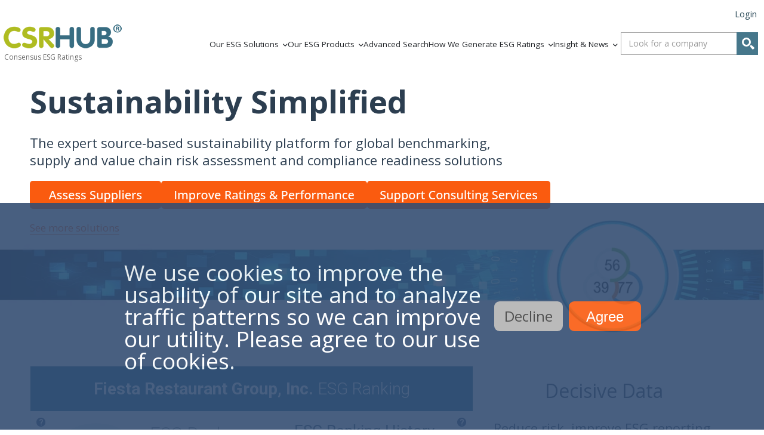

--- FILE ---
content_type: text/html; charset=utf-8
request_url: https://www.csrhub.com/CSR_and_sustainability_information/Fiesta-Restaurant-Group-Inc
body_size: 199877
content:
<!DOCTYPE html>
<html lang="en">
  <head>
    <meta charset="utf-8">
    <meta http-equiv="X-UA-Compatible" content="IE=edge">
    <meta name="keywords" content="mutual funds investment, CSR, CSR ratings, Employees, SDG, and IFRS">
    <meta name="description" content="ESG ratings, impact investing and sustainability data for Fiesta Restaurant Group, Inc., Hotels, Motels &amp; Restaurants and USA. Environment Employees Community Governance.">
    <meta name="viewport" content="width=device-width, initial-scale=1.0">
    <link rel="shortcut icon" href="//static.csrhub.com/images/csrhub-logo-circle-transp-2021-03-50.png">
    <link href="https://www.csrhub.com/CSR_and_sustainability_information/Fiesta-Restaurant-Group-Inc" rel="canonical" />
    <title>Consensus ESG Ratings info for Fiesta Restaurant Group, Inc. | Company Ratings</title>
    <!-- Global site tag (gtag.js) - Google Analytics -->


<script async src="https://www.googletagmanager.com/gtag/js?id=G-GL1YLRCXF7"></script>
<script>
    window.dataLayer = window.dataLayer || [];
    function gtag() { dataLayer.push(arguments); }
    gtag('js', new Date());
    gtag('config', "G-GL1YLRCXF7", {
        'linker': {
            'accept_incoming': true, // Auto if exist Domains param
            'domains': ['esg.csrhub.com', 'blog.csrhub.com']
        },
        'link_attribution': true,
        'allow_google_signals': true,
        'cookie_flags': 'SameSite=None;Secure'
    });
    gtag('event', 'page_view', { 'send_to': "G-GL1YLRCXF7" })
    gtag('config', 'G-GL1YLRCXF7', { 'dimension1': "Anonymous" });
    gtag('config', 'AW-947960656');
</script>
<!-- Event snippet for Corporate Lead conversion page --> 
<script> gtag('event', 'conversion', {'send_to': 'AW-947960656/ujKUCITZvtMYEND2gsQD'}); </script> 
      <!-- Google Tag Manager -->
<script>
    (function(w,d,s,l,i){
      w[l]=w[l]||[];
      w[l].push({'gtm.start': new Date().getTime(),event:'gtm.js'});
      var f=d.getElementsByTagName(s)[0],
          j=d.createElement(s),
          dl=l!='dataLayer'?'&l='+l:'';
      j.async=true;
      j.src='https://www.googletagmanager.com/gtm.js?id='+i+dl;
      f.parentNode.insertBefore(j,f);
    })(window,document,'script','dataLayer','GTM-MJG22X8N');
  </script>
  <!-- End Google Tag Manager -->
    <script>
      !function(t,e){function n(){if(!a){a=!0;for(var t=0;t<d.length;t++)d[t].fn.call(window,d[t].ctx);d=[]}}function o(){"complete"===document.readyState&&n()}t=t||"docReady",e=e||window;var d=[],a=!1,c=!1;e[t]=function(t,e){return a?void setTimeout(function(){t(e)},1):(d.push({fn:t,ctx:e}),void("complete"===document.readyState?setTimeout(n,1):c||(document.addEventListener?(document.addEventListener("DOMContentLoaded",n,!1),window.addEventListener("load",n,!1)):(document.attachEvent("onreadystatechange",o),window.attachEvent("onload",n)),c=!0)))}}("docReady",window);
    </script>
    <meta name="robots" content="index,follow">
    <meta name="chargebee-site" content="csrhub">
    <script src="https://js.chargebee.com/v2/chargebee.js" data-cb-site="csrhub" ></script>
    <script src="https://ajax.googleapis.com/ajax/libs/jquery/3.7.1/jquery.min.js"></script>
    <script src="https://cdn.jsdelivr.net/npm/slick-carousel@1.8.1/slick/slick.min.js"></script>
    <meta property="og:title" content="ESG ratings information for Fiesta Restaurant Group, Inc. "/>
<meta property="og:site_name" content="CSRHub - Integrate ESG with investing, see ESG ratings and Sustainability info on over 60,645 of the world’s largest public and private companies."/>
<meta property="og:url" content="https://www.csrhub.com/CSR_and_sustainability_information/Fiesta-Restaurant-Group-Inc" />
<meta property="og:description" content="At Fiesta Restaurant Group, we specialize in the operation of fast-casual, ethnic restaurant brands that offer distinct flavors with a broad appeal at a compelling value.  We currently own, operate and franchise the Taco Cabana and Pollo Tropical brands."/>
<meta property="og:image" content="https://static.csrhub.com/images/open-share/open-share-company-page.jpg"/>
    <meta name="twitter:card" content="summary_large_image">
<meta name="twitter:site" content="@csrhub">
<meta name="twitter:title" content="CSR information for Fiesta Restaurant Group, Inc.">
<meta name="twitter:description" content="At Fiesta Restaurant Group, we specialize in the operation of fast-casual, ethnic restaurant brands that offer distinct flavors with a broad appeal at a compelling value.  We currently own, operate and franchise the Taco Cabana and Pollo Tropical brands.">
<meta name="twitter:image" content="">

    <link rel="stylesheet" media="all" href="https://static.csrhub.com/assets/cookies_eu-0967702320b8c6045b6933f016a1f0d200dd0e1d8a43b4aff353e0805ae4b2ba.css" />
    <link rel="stylesheet" media="all" href="https://static.csrhub.com/assets/company-mf-271ff55ecbec3e271115546e2b7f077ed9ddb4f7776d2789ea02f7ee217a1f32.css" />
    
    
    <!--[if IE 8]>
      <link rel="stylesheet" media="all" href="https://static.csrhub.com/stylesheets/fonts/ie7.css" data-turbolinks-track="true" />
    <![endif]-->
    <meta property="fb:app_id" content="776550822358362" />
    <meta name="csrf-param" content="authenticity_token" />
<meta name="csrf-token" content="+kZT3p4Y0pr1PK0DuY2iCqP7iBzhviItketfx4fNV+CMtGKOaUbUV8ygAtuhCv7N4oR+nmu7ZAHAOE62PGNmPQ==" />
    <script src="https://static.csrhub.com/libraries/vue.min.js"></script>
    <script>
      (function (params) {
        const ROTATE_TITLES = [
          `ESG & sustainability info for Fiesta Restaurant Group, Inc. | ESG Ratings`,
          `ESG Ratings & sustainability info for Fiesta Restaurant Group, Inc. | ESG Investing`,
          `Consensus ESG Ratings info for Fiesta Restaurant Group, Inc. | Company Ratings`
        ]
        const itemPos = Math.floor(Math.random() * ROTATE_TITLES.length);
        const title = ROTATE_TITLES[itemPos];
        document.title = title;
      }())
    </script>
      <!-- CRAZY EGG -->
      
      <!-- END CRAZY EGG -->
  </head>
  <body>
    <div id="body-content-holders">

<div id="blank-layout-container">
	

<style>
  @import url('https://use.fontawesome.com/releases/v6.1.2/css/all.css');
  header * {
    color: #23262a;
    font-family: 'Open Sans', sans-serif;
    box-sizing: border-box;
    list-style: none;
  }

  header {
    position: fixed;
    top: 0px;
    width: 100%;
    background-color: white;
    z-index: 9999;
    padding: 5px 85px 15px 100px;
  }

  header {padding: 5px 0px 15px 50px;}


  *,
  *::before,
  *::after {
    box-sizing: border-box;
  }

  .header-wrapper {
    display: flex;
    flex-direction: column;
  }

  .header-navbar {
    display: flex;
    align-items: center;
    justify-content: space-between;
  }

  .header-navbar__left {
    flex: 0 2 86%;
    display: flex;
    justify-content: space-between;
  }

  .header-navbar__right {
    flex: 0 0 14%;
    display: flex;
    align-items: center;
    justify-content: end;
  }

  .desktop-menu {
    flex: 0 0 50%;
    display: flex;
    align-items: center;
    justify-content: space-between;
  }

  .top-menu__item a {
    padding: 20px 0px;
  }

  .sub-menu {
    position: absolute;
    background-color: white;
    margin-top: 15px;
    margin-left: -5px;
    padding: 10px 0px;
    z-index: 1111;
  }

  .logo-text__wrapper {
    text-align: start;
    padding-left: 2px;
    line-height: 1;
    cursor: pointer;
  }

  #user-links {
    height: 38px;
  }

  #user-links ul {
    position: relative;
    top: 10px;
  }

  #user-links a {
    font-size: 13px;
    margin-right: 12px;
  }

  #nav-toggle {
    display: none;
  }

  nav a:hover,
  nav a:visited {
    color: #23262a;
  }

  /*************************************** Navigation styles start ****************************************/

  :root {
    /* --background: rgba(100, 200, 200, .97); */
    --background: rgb(255, 255, 255);
    --arrow-image: url("/images/arrow-down1.png");
    --text-color: rgba(100, 100, 100, 0.97);
    /* --text-color: white; */
  }

  a {
    cursor: pointer;
    color: #23262a; 
  }

  .header-filler {
    width: 100%;
    height: 100px;
  }

  .logo {
    display: flex;
    flex-direction: column;
    position: relative;
  }

  .logo-text {
    color: var(--text-color);
    font-size: 12px;
    font-weight: 400;
  }

  .mobile-menu {
    display: none;
  }

  .mobile-menu .top-mobile {
    display: none;
  }

  .sub-menu {
    display: none;
    animation-name: slow-motion;
    animation-duration: 0.5s;
  }

  nav a {
    color: #23262a;
    font-family: "Open Sans", sans-serif;
    font-size: 14px;
    text-decoration: none;
    position: relative;
    font-weight: normal;
  }

  .desktop-menu ul {
    margin: 0px;
  }

  .desktop-menu i,
  .mobile-menu i {
    display: inline-block;
    margin-left: 3px;
    margin-top: 3px;
    font-weight: 501;
    font-size: 10px;
  }

  .search-form__wrapper {
    display: flex;
    align-items: center;
    padding: 10px;
  }

  .search-form__wrapper--mobile {
    display: none;
  }

  .nav-toggle-label i {
    color: #23262a;
    font-size: 26px;
  }

  .mobile-menu {
    display: none;
    animation-name: slow-motion;
    animation-duration: 1s;
  }

  .company_lookup_and_mobile {
    display: flex;
    height: 38px;
  }

  .search-bar #mign-glass button.btn {
    border-bottom: 2px solid rgb(70, 119, 139);
    position: relative;
    right: -2px;
    border-radius: 0;
    height: 38px;
  }

  @media screen and (max-width: 1281px) {
    header {
      padding: 5px 0px 15px 5px;
    }
  }

  @media screen and (max-width: 1202px) {

    /* header {
      padding: 0px 10px 0px 10px;
    } */

    .desktop-menu {
      display: none;
    }

    .close-x i{
      font-size: 26px;
      font-weight: 800;
      color: #fa5b0f;
      display: none;
    }

    .close-x i:hover {
      color: #46778b;
    }

    .company_lookup_and_mobile {
      display: flex;
      /*height: 38px;*/
    }

    .mobile-company__lookup {
      margin-bottom: 20px;
      animation: slow-motion;
      animation-duration: 1s;
    }

    .mobile-company__lookup .comp-lookup-cont {
      width: 220px;
      animation: slow-motion;
      animation-duration: 1s;
    }

    .nav-toggle-label {
      position: relative;
      cursor: pointer;
      margin-right: 12px;
    }

    .mobile-menu .top-mobile {
      padding: 10px 0px;
    }

    .mobile-menu .top-mobile li {
      padding: 15px 0px;
    }

    .mobile-menu .sub-menu {
      border-left: 2px solid black;
      padding: 10px 20px;
      width: 75%;
    }

    .sub-menu li:hover {
      background: rgba(0, 0, 0, 0.1);
    }


  }

  @media screen and (max-width: 768px) {
    header {
      padding-left: 10px;
    }
    .logo-ruby a img{
      width: clamp(0px, 100%, 200px);
    }

    .logo-text__wrapper {
      display: none;
    }
    .desktop-menu {
      visibility: hidden;
    }
  }

    /*  */
@media screen and (min-width: 1202px) {
      i {
        color: #23262a;
        display: inline-block;
        transition: transform 0.3s;
      }

      .top-menu>li:hover i {
        transform: rotate(180deg) !important;
        transition: transform 0.3s;
      }

      .nav-toggle-label {
        display: none;
      }

      .desktop-menu {
        flex: 0 0 75%;
        display: flex;
        align-items: center;
        justify-content: space-between;

      }

      .top-menu__item:hover .sub-menu {
        display: block;
        opacity: 1;
        transform: scale(1, 1);
        transition: transform 300ms;
      }

      .top-menu {
        flex: 0 0 100%;
        display: flex;
        justify-content: flex-end;
        align-items: center;
        gap: 20px;
      }

      .underline a::before {
        content: "";
        display: block;
        height: 3px;
        border-radius: 3px;
        background: #23262a;
        position: absolute;
        top: 3.2em;
        left: 0;
        right: 0;
        transform: scale(0, 1);
        transition: transform ease-in-out 250ms;
      }

      .underline:hover a::before {
        transform: scale(1, 1);
      }

      .top-menu>li:hover>.sub-menu a {
        opacity: 1;
        transition: opacity 200ms 150ms;
      }
  
      .sub-menu {
        box-shadow: 0 1rem 3rem rgba(11, 11, 12, .175);
      }

      .sub-menu>li {
        display: block;
        text-align: left;
        line-height: 1.5em;
        margin: 0;
        padding: 0.5em 1em;
      }

      .sub-menu li:hover {
        background: rgba(0, 0, 0, 0.1);
      }

      .company_lookup_and_mobile {
        display: flex;
        height: 38px;
      }

      .search-form__wrapper--mobile {
        display: none;
      }

      .mobile-menu {
        display: none;
      }

      .mobile-menu .top-mobile {
        display: none;
      }
  }

  @media screen and (min-width: 1202px) and (max-width: 1475px) {
   header {
    /* padding: 5px 20px 0px 25px; */
   }
   .header-navbar__left {
    /* justify-content: unset; */
   }
   
   .top-menu {
    padding: 0px 5px 0px 0px;
    gap: 8px;
   }

   .top-menu a {
    font-size: 13.5px;
   }

   .search-form__wrapper {
    display: flex;
    align-items: center;
    padding: 10px 10px 10px 0px;
    }

  }

  @keyframes slow-motion {
    from {opacity: 0;}
    to {opacity: 1;}
  }
</style>

<header>
  <div class="header-wrapper header-wrapper__logged-user">
    <div class="user-links">
      <style>
    /* temp style for non-spree pages */
 
    #user-links {
        text-align: initial;
        position: relative;
    }

    #user-links ul{
      display: flex;
      justify-content: flex-end;
      gap: 1em;
    }

    #user-links ul li a {
        text-decoration: none;
        outline: none;
        color: #999;
        font-size: 15px;
        color: #2c4b58;
    }
    #user-links ul li a:hover{
      color: rgb(250, 91, 15);
    }


    #login-cont {
        position: relative;
    }

</style>

<div id="login-cont">
  <div id="user-links">
    <ul>
      <li><a id="show-login-window-link" data-target="#modal-signin" data-toggle="modal" style="cursor: pointer">Login</a></li>
    </ul>
  </div>
</div>
<script>
  window.addEventListener('load', (e) => {
    const loginLink = document.getElementById('show-login-window-link')
    loginLink.addEventListener('click', (ev) =>{
      ev.preventDefault();
      const loginWindow = document.getElementById('login-window-small') 
      loginWindow.style.display = 'grid';
    })

  })
</script>
    </div>
    <div class="header-navbar">
      <div class="header-navbar__left">
        <div class="logo-ruby" id="top-menu-logo">
          <a href='/'>
            <img src="//static.csrhub.com/images/CSRHub-Consensus-ESG-Rankings-logo.png" alt="CSRHub Ratings">
          </a>
          <div class="logo-text__wrapper">
            <span class="logo-text">Consensus ESG Ratings</span>
          </div>
        </div>
        <nav class="desktop-menu">
          
<ul class="top-menu top-mobile">
  <li class="top-menu__item">
    <a class="drop-down mobile-ruby">Our ESG Solutions</a>
    <i class="fa fa-angle-down"></i>
    <!--<div class="arrow"></div>!-->
    <ul class="sub-menu">
      <li><a href="https://www.csrhub.com/esg-solutions/assess-suppliers">Assess Suppliers</a></li>
      <li><a href="https://www.csrhub.com/esg-solutions/benchmark-against-peers">Benchmark against Peers</a></li>
      <li><a href="https://www.csrhub.com/esg-solutions/improve-esg-ratings-and-reporting">Improve ESG Ratings and Reporting</a></li>
      <li><a href="https://www.csrhub.com/esg-solutions/support-consulting-services">Support Consulting Services</a></li>
      <li><a href="https://www.csrhub.com/esg-solutions/use-our-restful-api">Use our RESTful API</a></li>
      <li><a href="https://www.csrhub.com/esg-solutions/prepare-for-csrd-reporting">Prepare for CSRD Reporting</a></li>
      <li><a href="https://www.csrhub.com/esg-solutions/report-to-asset-owners">Report to Asset Owners</a></li>
      <li><a href="https://www.csrhub.com/esg-solutions/evaluate-investment-portfolios">Evaluate Investment Portfolios</a></li>
      <li><a href="https://www.csrhub.com/esg-solutions/nonprofit-due-diligence-on-corporate-partners">Nonprofit Due Diligence on Corporate Partners</a></li>
      <li><a href="https://www.csrhub.com/esg-solutions/perform-phd-professor-academic-research">Perform PhD/Professor Academic Research</a></li>
      <li><a href="https://www.csrhub.com/esg-solutions/get-data-for-student-assignment">Get Data for Student Assignment</a></li>
      <li><a href="https://www.csrhub.com/esg-solutions/other-uses-of-esg-data-partner">Other Uses of ESG Data - Partners </a></li>
    </ul>
  </li>
  <li class="top-menu__item">
    <a class="drop-down mobile-ruby">Our ESG Products</a>
    <i class="fa fa-angle-down"></i>
    <!--<div class="arrow"></div>!-->
    <ul class="sub-menu">
      <li><a href="https://www.csrhub.com/esg-products/subscriber-portal">Subscriber Portal</a></li>
      <li><a href="https://www.csrhub.com/esg-products/csrhub-dashboard-samples">Excel Dashboards</a></li>
      <li><a href="https://www.csrhub.com/esg-products/csrhub-restful-api">Restful API</a></li>
      <li><a href="https://www.csrhub.com/esg-products/reports-and-tools">Reports and Tools</a></li>
      <li><a href="https://www.csrhub.com/esg-products/csrhub-esg-ratings-lever">ESG Ratings Lever</a></li>
    </ul>
  </li>
  <li class="top-menu__item underline"><a href="/csrhub">Advanced Search</a></li>
  <li class="top-menu__item">
    <a class="drop-down mobile-ruby">How We Generate ESG Ratings</a>
    <i class="fa fa-angle-down"></i>
    <!--<div class="arrow"></div>!-->
    <ul class="sub-menu">
      <li><a href="https://www.csrhub.com/csrhub-esg-data-schema">Our data schema</a></li>
      <li><a href="https://www.csrhub.com/csrhub-esg-ratings-methodology">Our ratings methodology</a></li>
      <li><a href="https://www.csrhub.com/frequently-asked-questions-about-esg">FAQ</a></li>
      <li><a href="https://www.csrhub.com/csrhub-video-gallery">How To's</a></li>
      <li><a href="/our_data_sources/">Our data sources</a></li>
    </ul>
  </li>
  <li class="top-menu__item">
    <a class="drop-down mobile-ruby">Insight & News</a>
    <i class="fa fa-angle-down"></i>
    <!--<div class="arrow"></div>!-->
    <ul class="sub-menu">
      <li><a href="https://blog.csrhub.com">Blog</a></li>
      <li><a href="https://www.csrhub.com/csrhub-esg-data-for-research-purposes">Research</a></li>
      <li><a href="https://www.csrhub.com/strategic-partners">Strategic Partners</a></li>
    </ul>
  </li>
</ul>


        </nav>
      </div>
      <div class="header-navbar__right">
       <div class="search-form__wrapper">
          <!---- Company Lookup Start ---------------------------------->
<div class="comp-lookup">
  <style>

    .lookup-glass__wrapper {
      width: 26px;
      height: 26px;
    }

    .glass-circle {
      width: 15px;
      height: 15px;
      border: 3px solid white;
      border-radius: 50%;
    }

    .glass-hook {
      position: relative;
      top: -3px;
      left: 15px;
      width: 4px;
      height: 8px;
      background-color: white;
      border-top-left-radius: 50%;
      border-top-right-radius: 50%;
      transform: rotate(-45deg);
    }
   
    .comp-lookup-cont {
      height: 38px;
      position: relative;
      display: none;
      width: 230px;
    }

    .comp-lookup-cont>.search-bar.search-bar-min {
      padding: 0 !important;
      display: flex;
    } /* position of glass button */


    #lookup-string-min {
      width: 230px !important;
    } /* width of search container */

    /*#lookup-string-min #select2-lookup-string-min-container {
      font-size: 13px;
    }*/


    .search-bar-min .select2-container--default .selection .select2-selection--single {
      display: flex;
      justify-content: center;
      height: 38px;
    }

    #mign-glass {
      right: 38px;
    }

    #mign-glass>button {
      margin: 0 !important;
      padding: 7px;
      position: absolute;
    }
    .select2-dropdown {
      z-index: 999999;
    }


    #select2-lookup-string-min-container {
      display: flex;
      align-items: center;
      padding: 0;
      margin-right: 72px;
    }

    #select2-lookup-string-min-container>span {
      font-size: 14px !important;
    }

    button.btn.btn-default.bg-blue {
      background: #46778b;
      border-color: #46778b;
      border-bottom-left-radius: 0;
      border-top-left-radius: 0;
      border-style: solid;
      width: 36px;
    }

    .input-group-btn {
      position: relative;
    }

    .csricon-search {
      color: white;
    }

    /*@media screen and (max-width: 1200px) {
      #lookup-string-min {
        width: 160px !important;
      }

      .comp-lookup {
        display: flex;
        height: 38px;
      }

      .comp-lookup-cont {
        display: flex;
        justify-self: start;
      }
    }*/

    @media screen and (max-width: 900px) {
      #select2-lookup-string-min-container>span {
        font-size: 12px !important;
        position: relative;
        left: -1px;
      }
    }

  </style>
  <div class="comp-lookup-cont">
    <div class="search-bar search-bar-min">
      <select placeholder="Look for a company" class="form-control" id="lookup-string-min"></select>
     
  
      <span id="mign-glass" class="input-group-btn">

        <button type="button" class="btn btn-default bg-blue">
          <!--<span class="csricon-search"></span>!-->
          <div class="lookup-glass__wrapper">
              <div class="glass-circle"></div>
              <div class="glass-hook"></div>
          </div>
        </button>
      </span>
    </div>
  </div>
  <script>
    window.addEventListener('load', (e) => {
      const lookupStyle = document.querySelector('.comp-lookup-cont');
      lookupStyle.style.display = "flex";
    })
  </script>
</div>
<!---- END OF Company Lookup Start ---------------------------------->
        </div>
        <div class="nav-toggle-label">
          <i class="fa-solid fa-bars"></i>
          <div class="close-x"><i class="fa-solid fa-xmark"></i></div>
        </div>
      </div>
    </div>
  </div>
  <nav class="mobile-menu">
    
<ul class="top-menu top-mobile">
  <li class="top-menu__item">
    <a class="drop-down mobile-ruby">Our ESG Solutions</a>
    <i class="fa fa-angle-down"></i>
    <!--<div class="arrow"></div>!-->
    <ul class="sub-menu">
      <li><a href="https://www.csrhub.com/esg-solutions/assess-suppliers">Assess Suppliers</a></li>
      <li><a href="https://www.csrhub.com/esg-solutions/benchmark-against-peers">Benchmark against Peers</a></li>
      <li><a href="https://www.csrhub.com/esg-solutions/improve-esg-ratings-and-reporting">Improve ESG Ratings and Reporting</a></li>
      <li><a href="https://www.csrhub.com/esg-solutions/support-consulting-services">Support Consulting Services</a></li>
      <li><a href="https://www.csrhub.com/esg-solutions/use-our-restful-api">Use our RESTful API</a></li>
      <li><a href="https://www.csrhub.com/esg-solutions/prepare-for-csrd-reporting">Prepare for CSRD Reporting</a></li>
      <li><a href="https://www.csrhub.com/esg-solutions/report-to-asset-owners">Report to Asset Owners</a></li>
      <li><a href="https://www.csrhub.com/esg-solutions/evaluate-investment-portfolios">Evaluate Investment Portfolios</a></li>
      <li><a href="https://www.csrhub.com/esg-solutions/nonprofit-due-diligence-on-corporate-partners">Nonprofit Due Diligence on Corporate Partners</a></li>
      <li><a href="https://www.csrhub.com/esg-solutions/perform-phd-professor-academic-research">Perform PhD/Professor Academic Research</a></li>
      <li><a href="https://www.csrhub.com/esg-solutions/get-data-for-student-assignment">Get Data for Student Assignment</a></li>
      <li><a href="https://www.csrhub.com/esg-solutions/other-uses-of-esg-data-partner">Other Uses of ESG Data - Partners </a></li>
    </ul>
  </li>
  <li class="top-menu__item">
    <a class="drop-down mobile-ruby">Our ESG Products</a>
    <i class="fa fa-angle-down"></i>
    <!--<div class="arrow"></div>!-->
    <ul class="sub-menu">
      <li><a href="https://www.csrhub.com/esg-products/subscriber-portal">Subscriber Portal</a></li>
      <li><a href="https://www.csrhub.com/esg-products/csrhub-dashboard-samples">Excel Dashboards</a></li>
      <li><a href="https://www.csrhub.com/esg-products/csrhub-restful-api">Restful API</a></li>
      <li><a href="https://www.csrhub.com/esg-products/reports-and-tools">Reports and Tools</a></li>
      <li><a href="https://www.csrhub.com/esg-products/csrhub-esg-ratings-lever">ESG Ratings Lever</a></li>
    </ul>
  </li>
  <li class="top-menu__item underline"><a href="/csrhub">Advanced Search</a></li>
  <li class="top-menu__item">
    <a class="drop-down mobile-ruby">How We Generate ESG Ratings</a>
    <i class="fa fa-angle-down"></i>
    <!--<div class="arrow"></div>!-->
    <ul class="sub-menu">
      <li><a href="https://www.csrhub.com/csrhub-esg-data-schema">Our data schema</a></li>
      <li><a href="https://www.csrhub.com/csrhub-esg-ratings-methodology">Our ratings methodology</a></li>
      <li><a href="https://www.csrhub.com/frequently-asked-questions-about-esg">FAQ</a></li>
      <li><a href="https://www.csrhub.com/csrhub-video-gallery">How To's</a></li>
      <li><a href="/our_data_sources/">Our data sources</a></li>
    </ul>
  </li>
  <li class="top-menu__item">
    <a class="drop-down mobile-ruby">Insight & News</a>
    <i class="fa fa-angle-down"></i>
    <!--<div class="arrow"></div>!-->
    <ul class="sub-menu">
      <li><a href="https://blog.csrhub.com">Blog</a></li>
      <li><a href="https://www.csrhub.com/csrhub-esg-data-for-research-purposes">Research</a></li>
      <li><a href="https://www.csrhub.com/strategic-partners">Strategic Partners</a></li>
    </ul>
  </li>
</ul>


  </nav>
  <div class="mobile-company__lookup">
    <!---- Company Lookup Start ---------------------------------->
<div class="comp-lookup">
  <style>

    .lookup-glass__wrapper {
      width: 26px;
      height: 26px;
    }

    .glass-circle {
      width: 15px;
      height: 15px;
      border: 3px solid white;
      border-radius: 50%;
    }

    .glass-hook {
      position: relative;
      top: -3px;
      left: 15px;
      width: 4px;
      height: 8px;
      background-color: white;
      border-top-left-radius: 50%;
      border-top-right-radius: 50%;
      transform: rotate(-45deg);
    }
   
    .comp-lookup-cont {
      height: 38px;
      position: relative;
      display: none;
      width: 230px;
    }

    .comp-lookup-cont>.search-bar.search-bar-min {
      padding: 0 !important;
      display: flex;
    } /* position of glass button */


    #lookup-string-min {
      width: 230px !important;
    } /* width of search container */

    /*#lookup-string-min #select2-lookup-string-min-container {
      font-size: 13px;
    }*/


    .search-bar-min .select2-container--default .selection .select2-selection--single {
      display: flex;
      justify-content: center;
      height: 38px;
    }

    #mign-glass {
      right: 38px;
    }

    #mign-glass>button {
      margin: 0 !important;
      padding: 7px;
      position: absolute;
    }
    .select2-dropdown {
      z-index: 999999;
    }


    #select2-lookup-string-min-container {
      display: flex;
      align-items: center;
      padding: 0;
      margin-right: 72px;
    }

    #select2-lookup-string-min-container>span {
      font-size: 14px !important;
    }

    button.btn.btn-default.bg-blue {
      background: #46778b;
      border-color: #46778b;
      border-bottom-left-radius: 0;
      border-top-left-radius: 0;
      border-style: solid;
      width: 36px;
    }

    .input-group-btn {
      position: relative;
    }

    .csricon-search {
      color: white;
    }

    /*@media screen and (max-width: 1200px) {
      #lookup-string-min {
        width: 160px !important;
      }

      .comp-lookup {
        display: flex;
        height: 38px;
      }

      .comp-lookup-cont {
        display: flex;
        justify-self: start;
      }
    }*/

    @media screen and (max-width: 900px) {
      #select2-lookup-string-min-container>span {
        font-size: 12px !important;
        position: relative;
        left: -1px;
      }
    }

  </style>
  <div class="comp-lookup-cont">
    <div class="search-bar search-bar-min">
      <select placeholder="Look for a company" class="form-control" id="lookup-string-min"></select>
     
  
      <span id="mign-glass" class="input-group-btn">

        <button type="button" class="btn btn-default bg-blue">
          <!--<span class="csricon-search"></span>!-->
          <div class="lookup-glass__wrapper">
              <div class="glass-circle"></div>
              <div class="glass-hook"></div>
          </div>
        </button>
      </span>
    </div>
  </div>
  <script>
    window.addEventListener('load', (e) => {
      const lookupStyle = document.querySelector('.comp-lookup-cont');
      lookupStyle.style.display = "flex";
    })
  </script>
</div>
<!---- END OF Company Lookup Start ---------------------------------->
  </div>
</header>
<div class="space-filler" style="width: 100%; height: 120px;"></div>
<!-- ============== CSS ============== -->
<style>
  .login-modal {
    background: white;
    box-sizing: border-box;
    --main-bg-color: rgb(70, 119, 139);
    display: none;
    /* display: grid; */
    /* grid-auto-rows: minmax(20px, auto); */
    grid-auto-columns: minmax(120px, 180px); 
    position: fixed;
    top: 50%;
    left: 50%;
    transform: translate(-50%, -50%);
    max-height: 90vh; /* Limit height to 90% of viewport height */
    max-width: 90vw; /* Limit width to 90% of viewport width */
    overflow-y: auto; /* Allow scrolling if content is too tall */
    /* overflow: hidden; */
    border-radius: 7px;
    color: var(--main-bg-color);
    font-family: "Open Sans", sans-serif;
    /* border: 1px solid var(--main-bg-color); */
    box-shadow: inset 0px 0px 0px 1px var(--main-bg-color);
    z-index: 9999999999;
  }


  #login-window-small.login-modal ul {
    padding: 0;
    margin: 0;
  }

  #login-window-small.login-modal li {
    list-style-type: none;
    margin: .5em;
  }

  #login-window-small.login-modal a {
    text-decoration: none;
    color: var(--main-bg-color);
  }

  .modal-head {
    display: flex;
    align-items: center;
    position: relative;
    background-color: var(--main-bg-color);
  }
  .modal-head span {
    color: white;
  }

  .modal-head>span {
    margin-left: 1em;
  }

  .modal-form {
    margin-top: 1em;
  }

  .modal-form label {
    margin: .5em 0;
    align-self: flex-start;
  }

  .modal-social-links {
    grid-column: 1/3;
    display: flex;
    margin: 0 0 2em 1em;

  }

  .modal-buttons-cont {}


  .login-modal>* {}

  .login-modal>*:nth-child(even) {
    /* outline: 1px solid rgb(110, 168, 23); */
  }

  .login-modal>*:nth-child(odd) {
    /* outline: 1px solid red; */
  }

  .form {
    display: flex;
    flex-direction: column;
    font-size: 16px;
    margin: 0 1em;
  }

  .form input[type="password"],
  .form input[type="text"] {
    height: 2em;
    font-size: 16px;
    border: 1px solid #aaa;
    border-radius: 3px;
    padding-left: 5px;
  }

  #login-window-small .form a {
    display: flex;
    justify-content: flex-end;
    cursor: pointer;
  }

  #login-window-small .form a>span {
    color: rgb(250, 91, 15);
  }


  .modal-head {
    grid-row: 1/3;
    height: 4em;
  }

  .modal-head,
  .modal-form {
    grid-column: 1/3;
  }

  .modal-buttons-cont {
    display: flex;
    justify-content: center;
    opacity: unset;
  }

  .modal-buttons-cont button {
    border: 1px solid var(--main-bg-color);
    border-radius: .2em;
    padding: .5em 1.5em;
    font-size: 18px;
    width: 80%;
  }

  .modal-buttons-cont span {
    border: 1px solid var(--main-bg-color);
    border-radius: .2em;
    padding: .5em 1.5em;
    font-size: 18px;
    font-weight: initial;
    text-align: center;
    width: 80%;
  }

  .modal-buttons-cont.close {
    padding-top: 10px;
    cursor: default;
  }

  .modal-buttons-cont.signin {
    padding-top: 10px;
  }

  .modal-buttons-cont.close span {
    color: var(--main-bg-color);
    background-color: white;
    width: 80%;
    cursor: pointer;
  }

  .modal-buttons-cont.close span:hover {
    background-color: #ebebeb;
  }

  .modal-buttons-cont.signin button {
    color: white;
    background-color: var(--main-bg-color);
    cursor: pointer;
  }

  .modal-buttons-cont.signin button:hover {
    background-color: rgb(50, 99, 119);
  }

  .bottom-padd {
    grid-column: 1/3;
    grid-row: 6;
    height: 2em;
  }

  .message-cont {
    margin-left: 50px;
    padding: 10px;
    width: 250px;
  }

  .message-cont span {
    color: red;
    display: block;
    width: 250px;
    text-align: center;
  }


  .checkbox-label{
    font-weight: unset;
  }
  .pass-recovery{
    display: flex;
    flex-flow: wrap;
    justify-content: space-between;
    align-items: center;
  }

  @media only screen and (max-width: 1271px){
    .login-modal {
      top: 110px;
      transform: translate(-50%, 0%);
    }
  }

  @media only screen and (max-width: 700px){
    .message-cont {
      margin-left: 10px;
      width: 200px;
    }
    .message-cont span {
      width: 200px;
    }
  }

  @media screen and (max-height: 500px), (max-width: 400px) {
    .login-modal {
      top: 0;
      max-height: 100vh;
      max-width: 100vw;
      border-radius: 0;
    }
  }

</style>

<!-- mockup https://mantis.jentek.net/view.php?id=48467#c176670 -->

<div id="login-window-small" class="login-modal">
  <div class="modal-head"><span>Member Sign In</span></div>
  <div class="modal-form">
    <form class="form">
      <label for="uname"><b>Username</b></label>
      <input id="username-input" type="text" placeholder="Enter Username" name="name" required>
      <label for="psw"><b>Password</b></label>
      <input id="password-input" type="password" placeholder="Enter Password" name="password" required>
      <div class="pass-recovery">
        <label class="checkbox-label">
          <input type="checkbox"  name="remember"> Remember me
        </label>
      
        <a href="/sustainableproducts/passwordrecovery"> <span>Lost Password</span> </a>
      </div>
      <div class="modal-buttons-cont signin">
        <button id="signin-btn" type="submit">Sign In</button>
      </div>
      <div class="modal-buttons-cont close">
        <span>Close</span>
      </div>
    </form>
  </div>
  
  <div class="message-cont">
      <span></span>
  </div>
  
</div>



<!-- ============== SCRIPT ============== -->
<script>
  let loginStatus = {
    error: "Wrong username or password",
    blocked: "You do not have access from this IP",
    notConfirmed: "Please confirm your Email"
  };
  window.addEventListener('load', (e) => {
    const closeBtn = document.querySelector("#login-window-small .modal-buttons-cont.close");
    closeBtn.addEventListener('click', () => {
      document.getElementById('login-window-small').style.display = 'none';
    });

    const authenticityToken = document.querySelector('meta[name="csrf-token"]');

    const form = document.querySelector('.form');
    
    form.addEventListener('submit', (e) => {
      e.preventDefault();
      const formData = new FormData(form);
      const data = Object.fromEntries(formData)
      data["authenticity_token"] = authenticityToken?.content;
      
      const isValid = validateData(data);
      const options = loginOptions(data);
      
      isValid ? userLogin(options) : errorMessage();

    });
  });

  const loginOptions = (data) => {
    return {
      method: 'POST',
      headers: {
        'Content-Type': 'application/json',
      },
      body: JSON.stringify(data)
    };
  };

  const errorMessage = (errorText) => {
    console.log(errorText)
    const element = document.querySelector('.message-cont span');
    element.textContent = errorText
    setTimeout(() => {
      element.textContent = "";
    }, 5000);
    return;
  };

  const validateData = (data) => {
    if (data.name.trim() == '' || data.password.trim() == '') {
      return false;
    }
    return true;
  };

  const checkStatus = (status) => {
    if (status.status == "error") {
      throw loginStatus.error;
    }else if (status.status == "ip_addresses") {
      throw loginStatus.blocked;
    }else if (status.status == "not-confirmed") {
      throw loginStatus.notConfirmed;
    }
  }

  const userLogin = async (options) => {
    try {
      const fetched = await fetch('/login', options);
      const status = await fetched.json();
      checkStatus(status);
      window.location.reload();
    } catch (e){
      e = new Error(e);
      errorMessage(e.message)
    }
  };
</script>

<script>

  let isSwitched = false;

  const headerElement = document.querySelector('header');

  const logoImg = document.querySelector('#top-menu-logo');
  const mobileMenu = document.querySelector('.mobile-menu');
  const closeBtn = document.querySelector('.close-x i');
  const searchForm = document.querySelector('.search-form__wrapper');
  const btn = document.querySelector('.nav-toggle-label');
  const mobileSearch = document.querySelector('.mobile-company__lookup');
  const selectTwoContainer = searchForm.firstElementChild;

  scrollEventHeader();
  styleByWindowLocation();
  mobileMenuResizeVisibility ();
  switchTopMenuToMobile ();
  showMobileSubMenuContent ();

  function scrollEventHeader() {
    let currentPosition = 0;
    const isMobile = mobileUserAgent();
    window.addEventListener('scroll', (ev) => {
      if (!isMobile) {
        if (currentPosition <= window.scrollY) {
          currentPosition = window.scrollY;
          $("header").hide();
        }else {
          currentPosition = window.scrollY;
          $("header").slideDown("fast", "swing");
        }
      }
    })
    
  }

  function mobileUserAgent() {
    const userAgent = navigator.userAgent.toLowerCase();
    return /android|webos|iphone|ipad|ipod|blackberry|iemobile|opera mini|mobile|mobile\/|phone|tablet|pocket|psp|kindle|silk/i.test(userAgent);
  }

  // -----------------------Start-------------------------------------
  // Function shows mobile view of navbar menu  

  function switchTopMenuToMobile () {

    btn.addEventListener('click', () => {
      event.preventDefault();
    
      isSwitched = !isSwitched;
      
      if (isSwitched) {
        btn.firstElementChild.style.display = "none";
        closeBtn.style.display = "block";
        mobileMenu.style.display = "block";
        mobileMenu.firstElementChild.style.display = "block"
        searchForm.style.visibility = "hidden";
        searchForm.removeChild(selectTwoContainer);
        mobileSearch.appendChild(selectTwoContainer);
      } else {
        closeBtn.style.display = "none";
        btn.firstElementChild.style.display = "block";
        mobileMenu.style.display = "none";
        mobileMenu.firstElementChild.style.display = "none";
        searchForm.style.visibility = "visible";
        searchForm.appendChild(selectTwoContainer);
      };
    });
  };

  // ----------------------------End-------------------------------

  // ---------------------------Start------------------------------
  // Function shows mobile view sub menu content

  function showMobileSubMenuContent () {
    let isShow = false;
    const aBtn = document.querySelectorAll('.mobile-menu .mobile-ruby');
    
    aBtn.forEach((b) => {
      b.addEventListener('click', () => {
        isShow = !isShow;
        if (isShow) {
          event.target.parentNode.lastElementChild.style.display = "block"
          event.target.parentNode.children[1].style.transform = "rotate(180deg)"; 
        }else {
          event.target.parentNode.lastElementChild.style.display = "none";
          event.target.parentNode.children[1].style.transform = "rotate(360deg)";
        };
         
      });
    });
  };

  // ----------------------------End-------------------------------

  function mobileMenuResizeVisibility () {
    
    window.addEventListener('resize', () => {
      const width = window.innerWidth;
      if (width > 1199 && mobileMenu.style.display == "block") {
        mobileMenu.style.display = "none";
        closeBtn.style.display = "none";
        btn.firstElementChild.style.display = "block";
        searchForm.style.visibility = "visible";
        searchForm.appendChild(selectTwoContainer);
        mobileSearch.removeChild(selectTwoContainer);
        isSwitched = false;
      };
    });
    
  };

  function styleByWindowLocation() {
    const url = window.location.pathname.split('/');
    
    if (url[1] == "" || url[1] == 'subscription_sample') {
      // topMenuMarginChange();
    };
    if (url[1] == 'CSR_and_sustainability_information') {
      document.querySelector('.header-wrapper .user-links').style.marginTop = "-18px";
    }
  };

  function topMenuMarginChange() {
    const topMenu = document.querySelector('.desktop-menu .top-menu');
    topMenu.style.marginTop = "8px";
  };

  // ------------------------PRO COMPANY PAGE HEADER TOP FIX------------------

  window.addEventListener('load', () => {
    const proElement = document.querySelector('#left-nav-sidebar');
    if (proElement) {
      headerElement.firstElementChild.style.marginTop = "15px";
    }

  }); 

</script>


<!-- company page main -->
<div id="main-spaceholder">
  <style>
    
    .ui-request-demo-dialog[aria-describedby="dialog-limit-view-reached"] .ui-dialog-titlebar button.ui-dialog-titlebar-close {
    }
</style>
<div id="dialog-limit-view-reached">
    <p>You&#39;ve reached the limit for free Overall Ranking scores. For more information, request a demo.
        <!--HubSpot Call-to-Action Code --> <span class="hs-cta-wrapper"
            id="hs-cta-wrapper-3efe3f42-f788-4c07-b15b-14f6859730e7"> <span
                class="hs-cta-node hs-cta-3efe3f42-f788-4c07-b15b-14f6859730e7"
                id="hs-cta-3efe3f42-f788-4c07-b15b-14f6859730e7">
                <!--[if lte IE 8]><div id="hs-cta-ie-element"></div><![endif]--> <a
                    href="http://cta-redirect.hubspot.com/cta/redirect/2489059/3efe3f42-f788-4c07-b15b-14f6859730e7"
                    target="_blank" rel="noopener"><img alt="Request a Demo" class="hs-cta-img"
                        id="hs-cta-img-3efe3f42-f788-4c07-b15b-14f6859730e7"
                        src="https://no-cache.hubspot.com/cta/default/2489059/3efe3f42-f788-4c07-b15b-14f6859730e7.png"
                        style="border-width:0px;" /></a>
            </span></span><span class="hs-cta-wrapper" id="hs-cta-wrapper-d760955d-55af-4921-b9c4-9b1ef21ee669">
            <script charset="utf-8" src="https://js.hscta.net/cta/current.js"></script>
            <script
                type="text/javascript"> hbspt.cta.load(2489059, 'd760955d-55af-4921-b9c4-9b1ef21ee669', {});</script>
        </span><!-- end HubSpot Call-to-Action Code -->
    </p>
</div>
<script>
    window.addEventListener("load", () => {
        let closeBtn = document.querySelector('.ui-request-demo-dialog[aria-describedby="dialog-limit-view-reached"] .ui-dialog-titlebar button.ui-dialog-titlebar-close');
        if(closeBtn){
            initCloseBtn(closeBtn)
        } else {
            let times = 50; intervalMs = 100;
            const interval = setInterval(() => {
                closeBtn = document.querySelector('.ui-request-demo-dialog[aria-describedby="dialog-limit-view-reached"] .ui-dialog-titlebar button.ui-dialog-titlebar-close');
               
                if(closeBtn || times <= 0 ){
                    try {
                        initCloseBtn(closeBtn);
                    } catch (error) {
                    }
                    clearInterval(interval);
                    return;
                }
                times--;
            }, intervalMs);
        }
    })

    function initCloseBtn(closeBtn) {
        closeBtn.style.display = "block"
        closeBtn.addEventListener('click', (e) => {
            if( typeof removeGreyedOutOverlay === "function"){
                removeGreyedOutOverlay();
            } else {
                console.error(`>>>> removeGreyedOutOverlay function not found`)
            }
        })
    }
</script>
<div data-limit-first='5'
    data-limit-second='10'
    data-views-count='0' id="dialog-request-demo" title="">
    <p>See CSRHub in Action
        <!--HubSpot Call-to-Action Code --><span class="hs-cta-wrapper"
            id="hs-cta-wrapper-e08bd99f-c9e9-4e2c-a98e-78ca524ae5da"><span
                class="hs-cta-node hs-cta-e08bd99f-c9e9-4e2c-a98e-78ca524ae5da"
                id="hs-cta-e08bd99f-c9e9-4e2c-a98e-78ca524ae5da">
                <!--[if lte IE 8]><div id="hs-cta-ie-element"></div><![endif]--><a
                    href="https://cta-redirect.hubspot.com/cta/redirect/2489059/e08bd99f-c9e9-4e2c-a98e-78ca524ae5da"><img
                        alt="See a Full Access Sample" class="hs-cta-img"
                        id="hs-cta-img-e08bd99f-c9e9-4e2c-a98e-78ca524ae5da"
                        src="https://no-cache.hubspot.com/cta/default/2489059/e08bd99f-c9e9-4e2c-a98e-78ca524ae5da.png"
                        style="border-width:0px;" /></a>
            </span>
            <script charset="utf-8" src="https://js.hscta.net/cta/current.js"></script>
            <script
                type="text/javascript"> hbspt.cta.load(2489059, 'e08bd99f-c9e9-4e2c-a98e-78ca524ae5da', {}); </script>
        </span><!-- end HubSpot Call-to-Action Code -->
        <!--HubSpot Call-to-Action Code --> <span class="hs-cta-wrapper"
            id="hs-cta-wrapper-cdfe302d-8f4c-4af0-bdf5-14390680351d"> <span
                class="hs-cta-node hs-cta-cdfe302d-8f4c-4af0-bdf5-14390680351d"
                id="hs-cta-cdfe302d-8f4c-4af0-bdf5-14390680351d">
                <!--[if lte IE 8]><div id="hs-cta-ie-element"></div><![endif]--> <a
                    href="http://cta-redirect.hubspot.com/cta/redirect/2489059/cdfe302d-8f4c-4af0-bdf5-14390680351d"
                    target="_blank" rel="noopener"><img alt="Request a Demo" class="hs-cta-img"
                        id="hs-cta-img-cdfe302d-8f4c-4af0-bdf5-14390680351d"
                        src="https://no-cache.hubspot.com/cta/default/2489059/cdfe302d-8f4c-4af0-bdf5-14390680351d.png"
                        style="border-width:0px;" /></a>
            </span></span>
    </p>

    <p>You have a total of 10 free searches available.</p>
</div>
<script>docReady(function () { csrAnonymousLimitViews() });</script>

  <style>
  .new-tool {
    padding: 15px 44px;
    border: 1px solid black;
    width: 238px;
    border-radius: 7px;
    position: relative;
    left: 50%;
    top: 0px;
    transform: translate(-52%, 24%);
  }

  .new-tool a {
    padding: 5px;
    text-decoration: underline;
    cursor: pointer;
  }

  .cta-track-company {
    display: none;
  }

  .acp-cta-wrapper {
    display: flex;
    justify-content: center;
    align-items: center;
    gap: 10px;
  }

  header {
    padding: 5px 0px 15px 50px;
  }

  @media screen and (max-width: 1281px) {
    header {
      padding: 5px 0px 15px 5px;
    }
  }

</style>
<style>
    .hs-top-widget {
        width: 100%;
        padding: 0px 50px;
        margin-top: 15px;
    }

    .top-baner {
        background-image: url("https://esg.csrhub.com/hs-fs/hubfs/Sustainability%20simplified14sm.jpg?width=1440&name=Sustainability%20simplified14sm.jpg");
        background-size: cover;
        background-position: center;
        background-repeat: no-repeat;
        width: 100%;
        height: 410px;
        margin-top: -210px;
    }

    .hs-top-content h1 {
        color: #2c3e50;
        font-family: 'Open Sans', sans-serif;
        font-style: normal;
        font-weight: 700;
        font-size: 3.25rem;
        line-height: 4.3875rem;
        margin: 0px 0px 20px 0px;
    }

    .hs-top-subtitle h5 {
        color: #2c3e50;
        font-family: 'Open Sans';
        font-style: normal;
        font-weight: normal;
        text-decoration: none;
        font-size: 1.375rem;
        margin: 0.6875rem 0px;
        line-height: 1.8562500000000002rem;
        text-align: left;
    }

    .hs-top-subtitle {
        margin-bottom: 20px;
    }
    
    .hs-cta-buttons {
        display: flex;
        align-items: center;
        justify-content: flex-start;
        gap: 5px;
        flex-wrap: wrap;
    }

    .hook-wrapper {
        padding-top: 20px;
        width: fit-content;
    }

    .hook {
        color: #fa5b0f;
        border-bottom: 1px solid #fa5b0f;
    }
    .hook:visited {
        color: #fa5b0f;
    }

    .hook:active {
        color: #fa5b0f;
    }

    .hook:hover {
        color: #fa5b0f;
    }

    @media screen and (min-width: 2197px) {
        .top-baner {
            height: 800px;
            margin-top: -400px;
        }
    }

    @media screen and (min-width: 1801px) and (max-width: 2196px) {
        .top-baner {
            height: 600px;
            margin-top: -300px;
        }
    }

    @media screen and (min-width: 1570px) and (max-width: 1800px) {
        .top-baner {
            height: 500px;
            margin-top: -250px;
        }
    }

    @media screen and (max-width: 800px) {
        .hs-top-content h1 {
            font-size: 3rem;
            font-weight: 600;
            line-height: 1.1;
        }

        .hs-top-subtitle h5 {
            font-size: 1.5rem;
        }

        .hs-top-subcontent {
            margin: 20px 0px;
        }

    }
</style>
<div class="hs-top-widget">
    <div class="hs-top-content">
        <h1>Sustainability Simplified</h1>
    </div>
    <div class="hs-top-subcontent">
        <div class="hs-top-subtitle">
            <h5>The expert source-based sustainability platform for global benchmarking,&nbsp;<br>supply and value chain
                risk assessment and compliance readiness solutions</h5>
        </div>
        <div class="hs-cta-buttons">
  <div class="hs-cta-embed hs-cta-simple-placeholder hs-cta-embed-200392044701"
    style="max-width:100%; max-height:100%; width:220px;height:47px" data-hubspot-wrapper-cta-id="200392044701">
    <a href="https://cta-service-cms2.hubspot.com/web-interactives/public/v1/track/redirect?encryptedPayload=AVxigLJv%2B4EJSaosjQXPuL34tLhQUrNQ%2BzCU0palHvZLmy%2BulaPVydRSfiwrDBBonMXJRYwjgjaMd%2FwL7HhbGXR9QCp3spAZR%2Bo%2FCCSohAmXYvNEc99KwCca76lD1xIoo0vvJLAiGz9AzYM9%2B9yxqWW0Hsn72ooyEBHV4RAD%2BjuImB7pceDvb4wPBK6IpY6RXBAG3XWZ4HHm7rcv&webInteractiveContentId=200392044701&portalId=2489059" target="_blank" rel="noopener" crossorigin="anonymous">
      <img alt="Assess Suppliers" loading="lazy" src="https://no-cache.hubspot.com/cta/default/2489059/interactive-200392044701.png" style="height: 100%; width: 100%; object-fit: fill"
        onerror="this.style.display='none'" />
    </a>
  </div>

  <div class="hs-cta-embed hs-cta-simple-placeholder hs-cta-embed-200392044820"
    style="max-width:100%; max-height:100%; width:345px;height:47px" data-hubspot-wrapper-cta-id="200392044820">
    <a href="https://cta-service-cms2.hubspot.com/web-interactives/public/v1/track/redirect?encryptedPayload=AVxigLK7fpsNOBohO1JLJH9vLsASK0qgI6okdVdZMJxqCV9z5iZt7wuBxqY2lxegQUqavo8ubj5a27HzC5MMUqTNqoxSRtxGObcL%2BJhWAhcIlt4tupnQMCWsgyouuxkG2bkjkExU9TuOe7%2BralBX7a1Eq%2FQMxmMvKk7vi220r5aQnyIfciY%2FCDL%2BPlC7Af6liMhWLyaICkHMaOrjAbjS5hXl72yejMZjR3lp6xw%3D&webInteractiveContentId=200392044820&portalId=2489059" target="_blank" rel="noopener" crossorigin="anonymous">
      <img alt="Improve Ratings &amp;amp; Performance" loading="lazy" src="https://no-cache.hubspot.com/cta/default/2489059/interactive-200392044820.png" style="height: 100%; width: 100%; object-fit: fill"
        onerror="this.style.display='none'" />
    </a>
  </div>

  <div class="hs-cta-embed hs-cta-simple-placeholder hs-cta-embed-200392044824"
    style="max-width:100%; max-height:100%; width:307px;height:47px" data-hubspot-wrapper-cta-id="200392044824">
    <a href="https://cta-service-cms2.hubspot.com/web-interactives/public/v1/track/redirect?encryptedPayload=AVxigLKGi%2FGM77tk13bL%2FN3jucdRIGmTchkyoC4eHdHgzcnu8OMsFpp18EBh4M6Nrn0p%2FYeGTLJjU14KjJFxwKZOhx7Ps6z4Gdkwv0KtpNLmqvUJoK5%2FqFwDc4JH43KNDta3auRwB1pnI0zd%2B5uKLFUd937qr5J1MhhjXOZ%2FS4DZ10IpEvLOOF3VwBUYRPuU6MAo9tbd0UUiKeNzAMZXKaocIFD1mms%3D&webInteractiveContentId=200392044824&portalId=2489059" target="_blank" rel="noopener" crossorigin="anonymous">
      <img alt="Support Consulting Services" loading="lazy" src="https://no-cache.hubspot.com/cta/default/2489059/interactive-200392044824.png" style="height: 100%; width: 100%; object-fit: fill"
        onerror="this.style.display='none'" />
    </a>
  </div>

</div>
        <div class="hook-wrapper">
            <a class="hook" href="#explore-use-case" rel="noopener">See more solutions</a>
        </div>
    </div>
</div>
<div class="top-baner"></div>
<!-- SECTION RANKING -->
<!-- company-page-summary -->
<!-- prettier-ignore -->
<script>var small_chart_rating_history_company = [];
var small_chart_rating_history_industry = [];
var small_chart_ratio_history_company = [[1698796800000,25.0],[1701388800000,24.93],[1704067200000,17.03],[1706745600000,16.669999999999998],[1709251200000,16.5],[1711929600000,18.37],[1714521600000,15.65],[1717200000000,16.66],[1719792000000,19.72],[1722470400000,19.82],[1725148800000,20.27],[1727740800000,19.82],[1730419200000,13.950000000000001],[1733011200000,14.2],[1735689600000,15.55],[1738368000000,14.74],[1740787200000,14.08],[1743465600000,14.44],[1746057600000,14.97],[1748736000000,15.03],[1751328000000,14.59],[1754006400000,14.75],[1756684800000,15.09],[1759276800000,15.190000000000001],[1761955200000,14.979999999999999]];
var small_chart_ratio_history_industry = [[1698796800000,28.51],[1701388800000,28.51],[1704067200000,22.400000000000002],[1706745600000,21.83],[1709251200000,22.830000000000002],[1711929600000,25.2],[1714521600000,23.95],[1717200000000,24.709999999999997],[1719792000000,30.599999999999998],[1722470400000,25.27],[1725148800000,26.009999999999998],[1727740800000,23.400000000000002],[1730419200000,22.7],[1733011200000,25.180000000000003],[1735689600000,28.110000000000003],[1738368000000,25.180000000000003],[1740787200000,24.58],[1743465600000,26.35],[1746057600000,27.589999999999996],[1748736000000,29.13],[1751328000000,27.63],[1754006400000,29.080000000000002],[1756684800000,29.64],[1759276800000,29.220000000000002],[1761955200000,30.099999999999998]];
</script>
<style>
  @import url('https://use.fontawesome.com/releases/v6.1.2/css/all.css');

  h2 {
    font-size: 2.5rem;
  }

  h3 {
    font-size: 2rem;
  }

  h4 {
    text-transform: none;
    font-size: 1.75rem;
    color: #396d82;
  }

  h5 {
    font-size: 1.375rem;
  }

 
  #company-summary-compact .company-section_scale .scale-block_col {
    display: flex;
    flex-direction: row;
    flex-wrap: wrap;
    justify-content: space-evenly;
  }

  #company-summary-compact .company-section_scale  .scale-block_num {
    position: relative;
  }

  #company-summary-compact .company-section_scale .scale-block_num.p2 {
    left: unset;
  }


  .company-summary-container {
    width: 56.7%;
  }

  .company-section_title h2 {
    background-color: #176888;
    display: block;
    color: white;
    position: relative;
    text-align: center;
    font-weight: 300;
    font-size: 28px;
    margin: 0;
    padding: 18px 0px;
  }

  .rank-circle-cont {
    width: 100%;
  }

  .company-section_sources {
    padding: 0px;
    line-height: 1.1;
    position: relative;
    margin-top: 15px;
    min-width: 190px;
    display: flex;
    flex-wrap: nowrap;
  }

  .company-section_sources_col {
    min-width: 150px;
  }
  .company-summary-anonymous-compact .company-section_sources {
    border: none;
  }

  .special-issues-seg {
    order: 4;
    display: none;
    width: 100%;
  }

  .special-issues-seg.in-circle {
    display: block;
  }

  .ranking-history-graph {
    width: 55%;
  }

  .company-section_bot-l {
    display: flex;
    flex-wrap: wrap;
  }

  .company-section_top {
    background-color: #176888;
  }

  .company-section_top-rank {
    width: 50%;
    padding: 20px 20px;
  }

  .rank-wrapper {
    display: flex;
    gap: 10px;
  }

  .company-section_top-rank_name {
    line-height: 1.2;
  }

  .company-section_top-rank_name:hover .top-rank__helper-message{
    display: flex;
    border: 1px solid #c2c2c2;
    border-radius: 6px;
    color: black;
    font-size: 16px;
    padding: 5px;
  }

  .company-section_top-rank_name span{
    font-size: 30px;
    font-weight: 300;
    color: #818e8f;
    line-height: 1.2;
  }

  .company-section_top-rank_name .icon_ask {
    font-size: 14px;
    left: 120px;
    top: 5px;
    font-weight: bold;
  }

  .top-rank__helper-message {
    display: none;
    position: absolute;
    top: 0px;
    left: 100px;
    background: #fff;
    z-index: 999999999;
    align-items: center;
    justify-content: center;
    font-size: 16px;
    flex-wrap: wrap;
    text-align: center;
  }

  .company-section-bottom {
    display: flex;
    margin-top: -45px;
    align-items: center;
    margin-left: 20px;
    gap: 5px;
  }

  .color-scale-wrapper {
    display: flex;
  }

  .color-scale-wrapper .icon_ask {
    position: relative;
    top: 0px;
    left: -10px;
    background: #344d72;
    color: white;
    padding: 1px 4px;
  }

  .company-section-bottom table {
    margin-top: 10px;
  }

  .company-section_news-and-jobs {
    flex: 0 0 auto;
    background-color: #357FA8;
    padding: 10px 20px;
    
  }

  .company-section_news-and-jobs a{
    background-color: #357FA8;
  }

  .social-news-jobs-cont {
    display: flex;
  }

  .share-social-cont {
    margin-left: auto;
  }

  .company-section_share_list .fa-brands {
    font-size: 26px;
    color: #344d72;
  }

  .rating-ranking {
    display: flex;
    flex-wrap: wrap;
    padding: 20px 50px;
  }

  .ranking-cont {
    display: flex;
    width: 100%;
  }

  .ranking-cont .company-section_scale {
    position: relative;
  }

  .ranking-cont .company-section_scale .icon_ask.rel {
    position: absolute;
    top: -20px;
    right: 0;
  }

  .company-section_rating_descr {
    font-size: 12px;
    text-align: center;
    /* margin-left: 10px; */
    text-align: left;
    width: 90%;
    float: right;
    padding: 0px 10px;
  }

  #company-summary-compact .company-section_rating_descr a {
    color: #fa5b0f;
    font-size: 13px;
    text-decoration: underline;
    cursor: pointer;
  }
  #company-summary-compact .company-section_rating_descr a:hover {
    text-decoration: underline;
  }

  .data-right {
    width: 35%;
    margin: 0 auto;
  }

  .company-section_top-rank_num .icon_ask {
    left: 10px;
  }
  
  @media screen and (min-width: 1250px) and (max-width: 1550px) {
    .company-section_top-rank {
      width: 45%;
    }

    .ranking-history-graph {
      width: 49%;
      margin-left: 6%;
    }
  }

  @media screen and (max-width: 1350px) {
    .company-summary-container {
      width: 63%;
    }
    .data-right {
      width: 35%;
    }
  }

  @media screen and (max-width: 1249px) {
    .rating-ranking {
      flex-direction: column;
    }

    .company-summary-container,
    .data-right {
      width: 100%;
    }
  }

  @media screen and (max-width: 970px) {
    .ranking-history-graph {
      width: 50%;
      margin-left: 50px;
    }

    .company-section_rating_descr {
      max-width: 70%;
      margin: 0 auto;
      text-align: center;
      float: initial;
    }
  }

  @media screen and (max-width: 820px) {
    .ranking-cont {
      flex-wrap: wrap;
    }

    .company-section_top-rank {
      margin-left: 20%;
    }

    .color-scale-wrapper {
      margin-top: 10px;
    }
    
    .ranking-history-graph {
      flex-basis: 100%;
      margin-bottom: 50px;
      margin-left: 0;
      margin-top: -40px;
    }

    .rating-ranking {
      transform: scale(90%);
      /* margin-top: -60px; */
      padding: 0;
      margin: 0;
      margin-top: -20px;
    }
    .whd-heading-container {
      margin-top: 20px;
    }

    .company-section_rating_sheet {
      margin: 0px;
    }

    #chart {
      margin: 0 auto;
    }
  }

  @media screen and (max-width: 600px) {
    .company-section_top-rank {
      margin-left: 15%;
    }
  }

  @media screen and (max-width: 500px) {
    .company-section_top-rank {
      margin-left: 10%;
    }
  }

  @media screen and (max-width: 440px) {
    h1 {font-size: 2.5rem;}
    h2 {font-size: 2rem;}
    h3 {font-size: 1.5rem;}
    h5 {font-size: 1.2rem;}
    /* .header-wrapper {
      width: 90%;
    } */
    .hs-top-widget {
      padding: 1.5rem 0 0 1rem;
    }
    .hs-top-content h1 {
      line-height: 1;
    }
    
    .rating-ranking {
      padding: 0;
      margin-top: -40px;
    }

    .company-section_top-rank {
      margin-left: 0;
      padding: 20px 0px;
    }

    .company-section_top-rank_num .icon_ask {
      left: 5px;
      top: -5px;
    }   
    
    .company-section-bottom {
      width: 90%;
    }

    .icon_ask {
      right: 40px;
    }

    .rank-wrapper {
      transform: scale(95%);
    }

    .company-section_top-rank_name .icon_ask {
      left: 125px;
      top: 0px;
    }
  }
</style>
</div>
<!-- blue-section -->
<div id="company-summary-compact"
  class="rating-ranking company-summary-anonymous company-summary-anonymous-compact"
>
  <div class="company-summary-container">
    <!-- company-section -->
    <section class="company-section">
      <div class="company-section_bot">
        <div class="company-section_title">
          <h2 class="" style="font-size: 28px;">
            <strong>Fiesta Restaurant Group, Inc.</strong> ESG Ranking
          </h2>
        </div>

        <div class="rank-circle-cont">
          <div class="ranking-cont">
            
            <div class="company-section_top-rank">
              <div class="rank-wrapper">
                <div class="company-section_top-rank_num">
                  <span class="pp pp180"
                    ><span
                      class="value"
                      data-overall-ratio="MTU=
"
                    ></span
                  ></span>
                  <span
                    class="icon_ask"
                    title="Ranking percentile comparisons allow you to compare a company to other companies in the same industry and country."
                    >?</span
                  >
                </div>
                  
                <div class="company-section_top-rank_name">
                  <div class="rank-name">
                    <div>ESG Rank</div>
                    <div>vs 43,262</div>
                    <div>Entities</div>
                  </div>
                  <div class="company-section_sources">
                    <div class="company-section_sources_num">
                      15
                    </div>
    
                    <div class="company-section_sources_col">
                      <strong>Sources</strong>
                      <br />
                      for this company
                    </div>
    
                    <span
                      class="icon_ask"
                      title="CSRHub includes sources that are no longer active or that no longer track particular companies. As a result, most companies have more total sources tracking them over time than are currently actively tracking them."
                      >?</span
                    >
                  </div>
                </div>
              </div>
              <div class="color-scale-wrapper">
                <style>
  .color-scale {
    table-layout: fixed;
    border-collapse: collapse;
    margin: 25px 0px 35px 10px;
    width: auto;
  }
  .text-value {
    font-size: 10px;
    text-align: center;
  }

  .color-scale td {
    width: 58px;
  }

</style>
<table class="color-scale">
    <tr>
      <td class="scale-block_line bg"></td>
      <td class="scale-block_line bg1"></td>
      <td class="scale-block_line bg2"></td>
      <td class="scale-block_line bg3"></td>
      <td class="scale-block_line bg4"></td>
      <td class="scale-block_line bg5"></td>
    </tr>
    <tr>
      <td class="text-value">Low 0-29</td>
      <td class="text-value">30-39</td>
      <td class="text-value">40-49</td>
      <td class="text-value">50-59</td>
      <td class="text-value">60-79</td>
      <td class="text-value">80-100 High</td>
    </tr>
</table>
<span class="icon_ask" title='CSRHub takes information from its data sources and transforms it into a 0 to 100 scale. We then weight the data sources, aggregate their scores, and then adjust them so they fit together smoothly. See "How Does CSRHub Create a Score" and the "CSRHub Rating Rules" on the CSRHub site for more details.'>?</span>
              </div>
            </div>

            <div class="ranking-history-graph company-section_bot-r">
            <!-- company-section_rating -->
            <div class="company-section_rating">
              <div class="company-section_rating_title">
                ESG Ranking History
              </div>
              <div class="company-section_rating_sheet">
                <!-- <div
                  class="small-chart-on-the-summary"
                  id="small-ratios-chart-on-the-summary"
                ></div> -->
                <script src="https://cdn.jsdelivr.net/npm/apexcharts"></script>
<script>var small_chart_rating_history_company = [];
var small_chart_rating_history_industry = [];
var small_chart_ratio_history_company = [[1698796800000,25.0],[1701388800000,24.93],[1704067200000,17.03],[1706745600000,16.669999999999998],[1709251200000,16.5],[1711929600000,18.37],[1714521600000,15.65],[1717200000000,16.66],[1719792000000,19.72],[1722470400000,19.82],[1725148800000,20.27],[1727740800000,19.82],[1730419200000,13.950000000000001],[1733011200000,14.2],[1735689600000,15.55],[1738368000000,14.74],[1740787200000,14.08],[1743465600000,14.44],[1746057600000,14.97],[1748736000000,15.03],[1751328000000,14.59],[1754006400000,14.75],[1756684800000,15.09],[1759276800000,15.190000000000001],[1761955200000,14.979999999999999]];
var small_chart_ratio_history_industry = [[1698796800000,28.51],[1701388800000,28.51],[1704067200000,22.400000000000002],[1706745600000,21.83],[1709251200000,22.830000000000002],[1711929600000,25.2],[1714521600000,23.95],[1717200000000,24.709999999999997],[1719792000000,30.599999999999998],[1722470400000,25.27],[1725148800000,26.009999999999998],[1727740800000,23.400000000000002],[1730419200000,22.7],[1733011200000,25.180000000000003],[1735689600000,28.110000000000003],[1738368000000,25.180000000000003],[1740787200000,24.58],[1743465600000,26.35],[1746057600000,27.589999999999996],[1748736000000,29.13],[1751328000000,27.63],[1754006400000,29.080000000000002],[1756684800000,29.64],[1759276800000,29.220000000000002],[1761955200000,30.099999999999998]];
</script>
<div id="chart"></div>
<script>
    const extractValues = (val) => {
        let month = val.toString().split(' ')[1];
        let year = val.toString().split(' ')[3];
        return `${month} ${year}`
    }
    let labels = small_chart_ratio_history_company.map((line) => new Date(line[0]));
    labels = labels.map(extractValues)
    const labelLength = labels.length;
    const points = small_chart_ratio_history_company.map((line) => line[1]);

    const options = {
        chart: {
            type: 'line',
            width: '100%',
            height: '200px',
            borderWidth: 1,
            borderStyle: 'solid',
            borderRadius: '5px',
            toolbar: false,
            zoom: {
                enabled: false,
                type: 'x',  
                autoScaleYaxis: false,  
                allowMouseWheelZoom: false, 
            } 
        },
        series: [{
            name: 'Rank',
            data: small_chart_ratio_history_company
        }],

        tooltip: {
            enabled: false,
        },
        xaxis: {
            type: 'datetime',
            axisTicks: {
                show: false,
            },
            labels: {
                show: true,
                rotate: 0,
                rotateAlways: false,
                hideOverlappingLabels: true,
                showDuplicates: false,
                style: {
                    colors: [],
                    fontSize: '9px',
                    fontFamily: 'Helvetica, Arial, sans-serif',
                    fontWeight: 300,
                },
            },
        },
        yaxis: {
            min: 0,
            max: 100,
            stepSize: 50,
            floating: false,
            decimalsInFloat: 0,
            labels: {
                formatter: (value) => { return `${value}%`},
            }
        },
        grid: {
            show: true,
            borderColor: '#c2c2c2',
            row: {
                colors: ['#f3f3f3', 'transparent'],
                opacity: 0.5
            },
        },
        
        noData: {
            text: 'No Data Available',
            align: 'center',
            verticalAlign: 'middle',
            style: {
                color: '#c2c2c2',
                fontSize: '24px',
            }
        },

        responsive: [
            {
                breakpoint: 1550,
                options: {
                    chart: {
                        width: '100%',
                        height: '200px',
                    },
                }
            }
        ]

    }
    const chartEle = document.querySelector("#chart");
    chartEle.style.maxWidth = '650px'

    var chart = new ApexCharts(chartEle, options);

    chart.render();
</script>
                <div class="company-section_rating_descr">
                  Industry average is for the  738 companies in <a href="/search/industry/Hotels-Motels-and-Restaurants">Hotels, Motels & Restaurants</a> industry
                </div>
              </div>

              <span
                class="icon_ask"
                title="Subscribers can see CSRHub ESG rating &amp; ranking history back to December 2008."
                >?</span
              >
            </div>
          </div>
        </div>
        <div class="company-section-bottom">
          <style>
  /* .company-section_news-and-jobs {
    display: flex;
    align-items: flex-end;
    flex-wrap: wrap;
  }
  .company-section_news-and-jobs a {
    padding: 0.4em 1em;
    margin: 0 0.5em;
  } */
</style>

<div class="company-section_news-and-jobs">
  <a href="/CSR_and_sustainability_information/Fiesta-Restaurant-Group-Inc/ESG_news">ESG News</a>
  <!--<a style="min-width: 145px;" href="/CSR_and_sustainability_information/Fiesta-Restaurant-Group-Inc/ESG_jobs">ESG Jobs</a>-->
</div>

        </div>
                    
            <style>
                .company-section_top>.company-section_title{
                    position: relative;
                }

                #company-section-top-cont {
                    display: flex;
                }
                
                #company-section-top-cont > a {
                    width: 100%;
                    display: flex;
                    /* flex-wrap: wrap; */
                    /* justify-content: center; */
                    background-color: #176888;
                }

                .company-section_top>.company-section_title > a > span {
                    font-size: 23px;
                    color: white;
                }

                .company-section_top>.company-section_title > a.closed::after, .company-section_top>.company-section_title > a.open::after {
                    content: "";
                    position: relative;
                    cursor: pointer;
                    text-decoration: underline;
                }
       
       
                .company-section_top>.company-section_title  span.item {
                    display: none;
                    position: relative;
                    /* margin: 0 1em; */
                    text-decoration: underline;
                }

                .company-section_top>.company-section_title > a.closed > .when-close {
                    display: block;
                }

                .company-section_top>.company-section_title > a.open > .when-open {
                    display: block;
                }

                .closed-company__name {
                    flex: 0 0 80%;
                }

                a .item {
                    flex: 0 0 20%; 
                }

                .company-section_content {
                    padding: 0px 25px 25px;
                }

                .altnames-title span{
                    color: #fff;
                    font-size: 23px;
                    font-weight: 300;
                }

                .altnames-list {
                    display: flex;
                    flex-wrap: wrap;
                    gap: 5px;
                    margin: 0;
                    padding: 0;
                }

                .altnames-list li a {
                    color: #FACC2E;
                    text-decoration: underline;
                }

                .company-section_descr p {
                    padding: 0;
                    margin: 0;
                }

                @media screen and (max-width: 820px) {
                    .company-section_wrap {
                        display: flex;
                        flex-direction: column;
                    }
                    .company-section_descr,
                    .company-section_sheet {
                        max-width: 100%;
                        /* margin: 0px 0px 10px 0px; */
                    }
                }

                .company-section_descr,
                .company-section_sheet {
                        margin: 0px 0px 20px 0px;
                }
            </style>
            <div class="company-section_top">
                <div id="company-section-top-cont" class="company-section_title">
                    <a class="closed">
                        <span class="closed-company__name">Fiesta Restaurant Group, Inc. Description</span>
                        
                        <span class="item  when-open">Close</span>
                        <span class="item when-close">Open</span>
                    
                    </a>
                </div>

                <div class="company-section_content closed">
                    <div class="company-section_wrap">
                        <div class="company-section_descr">
                            <p>At Fiesta Restaurant Group, we specialize in the operation of fast-casual, ethnic restaurant brands that offer distinct flavors with a broad appeal at a compelling value.  We currently own, operate and franchise the Taco Cabana and Pollo Tropical brands.</p>
                          
                        </div>

                        <div class="company-section_sheet">
                            <table>
                                <tr>
                                    <td>Ticker:</td>
                                    <td>FRGI</td>
                                </tr>
                                <tr>
                                    <td>ISIN:</td>
                                    <td>US31660B1017</td>
                                </tr>
                                <tr>
                                    <td>Address:</td>
                                    <td >
                                        <p>Suite 500, 14800 Landmark Boulevard</p>
                                    </td>
                                </tr>
                              <tr>
                              	<td>&nbsp;</td>
                                <td>
<a href="/search/city/USA%3AAddison/">Addison</a>, 
<a href="/search/area/USA%3ATX/">TX</a>,                          75254,          
<a href="/search/country/USA/">USA</a>                                                       </td>
                              </tr>
                                <tr>
                                    <td>Website:</td>
                                    <td><a href="http://frgi.com" class="company-section_sheet_link">Fiesta Restaurant Group, Inc.</a></td>
                                </tr>
                                <tr>
                                    <td>Phone #:</td>
                                    <td>972-702-9300</td>
                                </tr>
                                <tr class="padd">
                                    <td>ESG Web Area:</td>
                                    <td><a href="https://www.csrhub.com/find-tailored-esg-solution-now" class="company-section_subscriber_feature_link">Subscribers Only</a> <span
                                            class="icon_ask rel" title="Link to the CSR area of a company's site, when available.">?</span></td>
                                </tr>
                              <tr>
                                <td>Industry:</td>
                                <td><a href="/search/industry/Hotels-Motels-and-Restaurants">Hotels, Motels & Restaurants</a></td>
                              </tr>
                            </table>
                        </div>
                    </div>
                    <div class="company-section_altnames">
                        <div class="altnames-title">
                            <span>Alternate Names:</span>
                        </div>
                        <div class="altnames-list-wrapper">
                            <ul class="altnames-list">
                                <li><a href='/CSR_and_sustainability_information/Fiesta-Restaurant-Group'>Fiesta Restaurant Group; </a></li><li><a href='/CSR_and_sustainability_information/Fiesta-Restaurant-Group-Inc'>Fiesta Restaurant Group, Inc.; </a></li>
                            </ul>
                        </div>
                    </div>
                </div>
            </div>
            <script>
                const anonPageElement = document.querySelector('.company-section_sheet_link');
                const anonElementLink = anonPageElement.getAttribute('href').toLowerCase();
                const anonLink = anonElementLink.split('//').pop();
            
                if (anonLink == 'na' || anonLink.length == 0) {
                    anonPageElement.removeAttribute('href');
                    anonPageElement.textContent = 'NA';
                    anonPageElement.style.all = 'unset';
                }
            </script>
      </div>
    </section>
  </div>
  <div class="data-right">
    <style>
  #we-harmonize-data-cont {
    display: flex;
    flex-direction: column;
    padding-bottom: 30px;
  }

  .whd-heading-container {
    padding: 20px 0px;
    display: flex;
    flex-direction: column;
    text-align: center;
    justify-content: center;
    align-items: center;
  }

  .whd-heading-container>h3 {
    color: #2c3e50;
    font-family: 'Open Sans';
    font-style: normal;
    font-weight: normal;
    text-decoration: none;
    font-size: 2.0rem;
    margin-top: 0px;
    margin-bottom: 1.0rem;
    line-height: 2.7rem;
  }

  .whd-items {
    flex: 0 0 100%;
    display: flex;
    justify-content: center;
    align-items: center;
    flex-wrap: wrap;
  }

  .whd-data-item {
    display: flex;
    flex-direction: column;
    line-height: 1.3em;
    text-align: center;
  }

  .whd-data-item>span.whd-data-item-text {
    font-size: 1.375rem;
    color: #fa5b0f;
  }

  .whd-data-item>span.whd-data-item-counter {
    font-size: 37px;
    color: #fa5b0f;
  }


  .whd-data-item-counter {
    font-weight: bolder;
  }

  .whd-preposition {
    font-size: 22px;
  }

  .whd-items>* {
    padding: 0 15px;
  }

  .whd-preposition>span {
    font-size: 22px;
  }

  .whd-item__wrapper {
    display: flex;
    align-items: center;
    margin-top: -30px;
  }

  .whd-item__commercial {
    flex: 0 0 25%;
    text-align: center;
  }

  .whd-item__commercial a {
    display: flex;
    align-items: center;
    justify-content: center;
  }

  .whd-item__commercial img {
    max-width: 100%;
    height: 150px;
  }

  .whd-heading-container h5 {
    color: #2c3e50;
    font-family: 'Open Sans';
    font-style: normal;
    font-weight: normal;
    text-decoration: none;
    font-size: 1.375rem;
    margin: 0.6875rem 0px;
    line-height: 1.8562500000000002rem;
    text-align: center;
  }

  .section-description {
    margin: 0 0 1.25rem;
    padding: 0;
  }

  @media only screen and (max-width: 800px) {
    .whd-items {
      display: flex;
      /* flex-direction: column; */
      justify-content: center;
      align-items: center;
      flex-wrap: wrap;
    }
  }
</style>

<div id="we-harmonize-data-cont">

  <div class="whd-heading-container">
    <h3>Decisive Data</h3>
    <div class="section-description">
      <h5>Reduce risk, improve ESG reporting, strengthen brand and manage stakeholders, using authoritative
        sustainability metrics and data harmonized from key investor sources (i.e., MSCI, ISS, S&amp;P Global), and
        hundreds of other ESG experts.</h5>
    </div>
  </div>

  <div class="whd-item__wrapper">

    <script src="https://www.w3schools.com/lib/w3.js"></script> 
<div class="whd-items" id="w3-object">
  
  <div class="whd-data-item">
    <span class="whd-data-item-text">History (YRs)</span>
    <span class="whd-data-item-counter history">{{first_dataset}}</span>
  </div>
   
  <div class="whd-data-item">
    <span class="whd-data-item-text">Sources</span>
    <span class="whd-data-item-counter sources">{{sources_count}}</span>
  </div>

  <div class="whd-data-item">
    <span class="whd-data-item-text">Companies</span>
    <span class="whd-data-item-counter companies">{{companies_count}}</span>
  </div>
  
  <div class="whd-data-item">
    <span class="whd-data-item-text">Countries</span>
    <span class="whd-data-item-counter countries">{{countries_except_goverments_count}}</span>
  </div>

</div>
  

<script>
  async function setRequest() {
    let fetchedData = await fetch('/tokens?tokens[]=sources_count&tokens[]=companies_count&tokens[]=countries_count&tokens[]=first_dataset&tokens[]=countries_except_goverments_count');
    let data = await fetchedData.json();
    w3.displayObject("w3-object", data);
  }

  setRequest();
</script>


  </div>
</div>
  </div>
</div>
<script type="text/javascript">
  function renderOverallRatio() {
    const ratioElement = document.querySelector('span.pp.pp180 span.value');
    const ratioEncodedValue = ratioElement.getAttribute('data-overall-ratio');
  
    if (ratioEncodedValue) {
      let ratioDecodedValue;
      try {
        ratioDecodedValue = window.atob(ratioEncodedValue)
      } catch (error) {
        ratioDecodedValue = "NA";
      }
      ratioElement.textContent = ratioDecodedValue;
      
    }

    renderPPsvg(true);
  }

  docReady(function () {
    var cookiesConsented = getCookie("cookie_eu_consented");
    if (cookiesConsented == "true") {
      renderOverallRatio();
    } else {
      var container = $("span.pp.pp180");
      container.append(
        '<span id="accept-cookies" style="position:absolute; top:57px; font-size: 22px; text-align:center">Accept cookies to see this ranking</span>'
      );

      const acceptCookies = document.querySelector('#accept-cookies');
      const originalText = acceptCookies.textContent;
      acceptCookies.style.cursor = 'pointer';
      let clicked = false;
      acceptCookies.addEventListener('click', (ev) => {
        clicked = !clicked
        if (clicked) {
          ev.target.textContent = 'Click on the orange Agree button to accept cookies, then you will see the ranking'
          ev.target.style.top = '-10px';
        }else {
          ev.target.textContent = originalText;
          ev.target.style.top = '57px';
        }
        
      });
    };
  });

  window.addEventListener('load', (ev) => {
    resizeHeader()
  })
  window.addEventListener('resize', (ev) => {
    resizeHeader()
  })

  const resizeHeader = () => {
    const headerEle = document.querySelector('header')
    if (window.innerWidth < 650) {
      headerEle.style.width = `${window.innerWidth}px`
    }else {
      headerEle.style.width = '100%'
    }
  }
</script>


<!-- Section Explore-our-use-cases-->
<style>
  .explore-use-case {
    background-color: #f8f9fa;

  }

  .cover-image {
    background-color: #5e8ac1 !important;
    width: 100%;
    height: 190px;
  }

  .cover-image h3 {
    color: #fff;
    height: 100%;
    font-family: 'Open Sans';
    font-style: normal;
    font-weight: normal;
    text-decoration: none;
    font-size: 2.0rem;
    line-height: 2.7rem;
    display: flex;
    justify-content: center;
    padding-top: 44px;
  }

  .use-case-container {
    width: 85%;
    margin: -75px auto;
    display: flex;
    justify-content: space-between;
    padding: 20px 0;
  }

  .column {
    width: 32%;
    background-color: #fff;
    padding: 30px 25px;
    border: 1px solid rgb(229, 231, 234);
  }

  .row {
    margin-bottom: 20px;
    margin-top: 25px;
    display: flex;
    justify-content: space-between;
    border: 1px solid #99acc2;
    cursor: pointer;
  }

  .row-icon {
    width: fit-content;
    max-width: 25%;
    padding-top: 15px;
    padding-left: 5px;
  }

  .row-icon img {
    aspect-ratio: auto 100 / 100;
  }

  .row-content {
    flex: 0 0 65%;
    padding: 5px 0px;
  }

  .row-content h5,
  .form-title h5 {
    margin: 0px;
    font-family: 'Open Sans';
    font-style: normal;
    font-weight: normal;
    text-decoration: none;
    text-align: left;
    font-size: 1.375rem;
    margin-bottom: 0.6875rem;
    line-height: 1.8562500000000002rem;
  }

  .row-content a {
    color: #fa5b0f;
    text-decoration: none;
    font-size: 1.375rem;
  }

  .row-content p {
    margin: 0px;
  }

  .form-title h5 {
    color: #2c3e50;
    font-size: 1.312rem;
  }

  .form-title {
    margin-top: 25px;
  }

  form {
    display: flex;
    flex-direction: column;
  }

  form input,
  form select {
    margin-bottom: 10px;
    padding: 5px;

  }

  @media screen and (min-width: 1404px) and (max-width: 1632px) {
    .explore-use-case {
      margin-top: -40px;
    }
  }

  @media screen and (max-width: 1404px) {
    .explore-use-case {
      margin-top: -65px;
    }
  }

  @media screen and (max-width: 1056px) {
    .row-icon {
      align-self: center;
    }
  }

  @media screen and (max-width: 820px) {
    .use-case-container {
      flex-direction: column;
      gap: 20px;
    }

    .column {
      width: 100%;
    }

    .row {
      justify-content: space-around;
    }
  }
</style>
<section id="explore-use-case" class="explore-use-case">
  <div class="cover-image">
    <h3>Explore our Use Cases</h3>
  </div>
  <div class="use-case-container">
    <div class="column">
      <div class="row">
        <span class="row-icon">
          <a href="https://www.csrhub.com/esg-solutions/assess-suppliers" rel="noopener">
            <img src="/hscache/hs-fs/hubfs/AI-Generated%20Media/Images/supply%20chain%20icon-Apr-22-2025-08-53-15-1024-PM_c1010092cf9.jpeg?width=85&amp;height=85&amp;name=supply%20chain%20icon-Apr-22-2025-08-53-15-1024-PM.jpeg" width="85" height="85" loading="lazy" alt="supply chain icon-Apr-22-2025-08-53-15-1024-PM" data-gai="true" style="height: auto; max-width: 100%; width: 85px; margin-left: auto; margin-right: auto; display: block;" srcset="/hscache/hs-fs/hubfs/AI-Generated Media/Images/supply chain icon-Apr-22-2025-08-53-15-1024-PM_08e180c1fa1.jpeg?width=43&amp;height=43&amp;name=supply%20chain%20icon-Apr-22-2025-08-53-15-1024-PM.jpeg 43w, /hscache/hs-fs/hubfs/AI-Generated Media/Images/supply chain icon-Apr-22-2025-08-53-15-1024-PM_c1010092cf9.jpeg?width=85&amp;height=85&amp;name=supply%20chain%20icon-Apr-22-2025-08-53-15-1024-PM.jpeg 85w, /hscache/hs-fs/hubfs/AI-Generated Media/Images/supply chain icon-Apr-22-2025-08-53-15-1024-PM_4dfc630f0b2.jpeg?width=128&amp;height=128&amp;name=supply%20chain%20icon-Apr-22-2025-08-53-15-1024-PM.jpeg 128w, /hscache/hs-fs/hubfs/AI-Generated Media/Images/supply chain icon-Apr-22-2025-08-53-15-1024-PM_f49db25b75e.jpeg?width=170&amp;height=170&amp;name=supply%20chain%20icon-Apr-22-2025-08-53-15-1024-PM.jpeg 170w, /hscache/hs-fs/hubfs/AI-Generated Media/Images/supply chain icon-Apr-22-2025-08-53-15-1024-PM_79822f9eb5c.jpeg?width=213&amp;height=213&amp;name=supply%20chain%20icon-Apr-22-2025-08-53-15-1024-PM.jpeg 213w, /hscache/hs-fs/hubfs/AI-Generated Media/Images/supply chain icon-Apr-22-2025-08-53-15-1024-PM_198c8333145.jpeg?width=255&amp;height=255&amp;name=supply%20chain%20icon-Apr-22-2025-08-53-15-1024-PM.jpeg 255w" sizes="(max-width: 85px) 100vw, 85px">
          </a>
        </span>
        <span class="row-content">
          <h5><a href="https://www.csrhub.com/esg-solutions/assess-suppliers" rel="noopener">Assess Suppliers</a></h5>
          <p>Rapidly scan your supply chain leveraging “outside-in” expert data to identify supplier risks. No surveys
            required.</p>
        </span>
      </div>
      <div class="row">
        <span class="row-icon">
          <a href="https://www.csrhub.com/esg-solutions/improve-esg-ratings-and-reporting" rel="noopener">
            <img src="/hscache/hs-fs/hubfs/yellow%20ratings%20circle_985ef49f61b.png?width=74&amp;height=76&amp;name=yellow%20ratings%20circle.png" width="74" height="76" loading="lazy" alt="yellow ratings circle" style="height: auto; max-width: 100%; width: 74px; margin-left: auto; margin-right: auto; display: block;" srcset="/hscache/hs-fs/hubfs/yellow ratings circle_bce280739e2.png?width=37&amp;height=38&amp;name=yellow%20ratings%20circle.png 37w, /hscache/hs-fs/hubfs/yellow ratings circle_985ef49f61b.png?width=74&amp;height=76&amp;name=yellow%20ratings%20circle.png 74w, /hscache/hs-fs/hubfs/yellow ratings circle_6d73de0fb92.png?width=111&amp;height=114&amp;name=yellow%20ratings%20circle.png 111w, /hscache/hs-fs/hubfs/yellow ratings circle_0818571cda1.png?width=148&amp;height=152&amp;name=yellow%20ratings%20circle.png 148w, /hscache/hs-fs/hubfs/yellow ratings circle_6e915ecaf7b.png?width=185&amp;height=190&amp;name=yellow%20ratings%20circle.png 185w, /hscache/hs-fs/hubfs/yellow ratings circle_8d3217d8eb7.png?width=222&amp;height=228&amp;name=yellow%20ratings%20circle.png 222w" sizes="(max-width: 74px) 100vw, 74px">
          </a>
        </span>
        <span class="row-content">
          <h5><a href="https://www.csrhub.com/esg-solutions/improve-esg-ratings-and-reporting" rel="noopener">Improve
              Ratings &amp; Reporting
            </a></h5>
          <p>Review in one place how ESG analysts and other stakeholders rate your company. Use our ESG Lever as a
            compass to improve ratings.
          </p>
        </span>
      </div>
      <div class="row">
        <span class="row-icon">
          <a href="https://www.csrhub.com/esg-solutions/use-our-restful-api" rel="noopener">
            <img src="/hscache/hs-fs/hubfs/API_f58436cb59c.png?width=74&amp;height=73&amp;name=API.png" width="74" height="73" loading="lazy" alt="API" style="height: auto; max-width: 100%; width: 74px; margin-left: auto; margin-right: auto; display: block;" srcset="/hscache/hs-fs/hubfs/API_02c049b0759.png?width=37&amp;height=37&amp;name=API.png 37w, /hscache/hs-fs/hubfs/API_f58436cb59c.png?width=74&amp;height=73&amp;name=API.png 74w, /hscache/hs-fs/hubfs/API_f4cc366db85.png?width=111&amp;height=110&amp;name=API.png 111w, /hscache/hs-fs/hubfs/API_4ae9e2e00c2.png?width=148&amp;height=146&amp;name=API.png 148w, /hscache/hs-fs/hubfs/API_cf3b9b5ef31.png?width=185&amp;height=183&amp;name=API.png 185w, /hscache/hs-fs/hubfs/API_813706f08f8.png?width=222&amp;height=219&amp;name=API.png 222w" sizes="(max-width: 74px) 100vw, 74px">
          </a>
        </span>
        <span class="row-content">
          <h5><a href="https://www.csrhub.com/esg-solutions/use-our-restful-api" rel="noopener">Use our RESTful API</a>
          </h5>
          <p>Use more than 200 methods to bring our Sustainability data into an application or platform,
            supported by a robust infrastructure.&nbsp;
          </p>
        </span>
      </div>
      <div class="row">
        <span class="row-icon">
          <a href="https://www.csrhub.com/esg-solutions/report-to-asset-owners" rel="noopener">
            <img src="/hscache/hs-fs/hubfs/asset%20owners%20icon_cb1b055aeb3.png?width=70&amp;height=69&amp;name=asset%20owners%20icon.png" width="70" height="69" loading="lazy" alt="asset owners icon" style="height: auto; max-width: 100%; width: 70px; margin-left: auto; margin-right: auto; display: block;" srcset="/hscache/hs-fs/hubfs/asset owners icon_ab3acf9893f.png?width=35&amp;height=35&amp;name=asset%20owners%20icon.png 35w, /hscache/hs-fs/hubfs/asset owners icon_cb1b055aeb3.png?width=70&amp;height=69&amp;name=asset%20owners%20icon.png 70w, /hscache/hs-fs/hubfs/asset owners icon_bcc52b1b16d.png?width=105&amp;height=104&amp;name=asset%20owners%20icon.png 105w, /hscache/hs-fs/hubfs/asset owners icon_1da5c0f6e2f.png?width=140&amp;height=138&amp;name=asset%20owners%20icon.png 140w, /hscache/hs-fs/hubfs/asset owners icon_98fbb743934.png?width=175&amp;height=173&amp;name=asset%20owners%20icon.png 175w, /hscache/hs-fs/hubfs/asset owners icon_4a1541bb61a.png?width=210&amp;height=207&amp;name=asset%20owners%20icon.png 210w" sizes="(max-width: 70px) 100vw, 70px">
          </a>
        </span>
        <span class="row-content">
          <h5><a href="https://www.csrhub.com/esg-solutions/report-to-asset-owners" rel="noopener">Report to Asset
              Owners</a></h5>
          <p>Track and show how portfolio’s holdings have been adjusted to fit social and impact goals over time,
            including reporting systems such as UNPRI.</p>
        </span>
      </div>
      <div class="row">
        <span class="row-icon">
          <a href="https://www.csrhub.com/esg-solutions/nonprofit-due-diligence-on-corporate-partners" rel="noopener">
            <img src="/hscache/hs-fs/hubfs/NP%20icon_a1e32b0d3da.png?width=74&amp;height=49&amp;name=NP%20icon.png" width="74" height="49" loading="lazy" alt="NP icon" style="height: auto; max-width: 100%; width: 74px; margin-left: auto; margin-right: auto; display: block;" srcset="/hscache/hs-fs/hubfs/NP icon_f4f37f39f44.png?width=37&amp;height=25&amp;name=NP%20icon.png 37w, /hscache/hs-fs/hubfs/NP icon_a1e32b0d3da.png?width=74&amp;height=49&amp;name=NP%20icon.png 74w, /hscache/hs-fs/hubfs/NP icon_1fb9b6ea188.png?width=111&amp;height=74&amp;name=NP%20icon.png 111w, /hscache/hs-fs/hubfs/NP icon_022477b7d92.png?width=148&amp;height=98&amp;name=NP%20icon.png 148w, /hscache/hs-fs/hubfs/NP icon_49ab14aa508.png?width=185&amp;height=123&amp;name=NP%20icon.png 185w, /hscache/hs-fs/hubfs/NP icon_a196c146251.png?width=222&amp;height=147&amp;name=NP%20icon.png 222w" sizes="(max-width: 74px) 100vw, 74px">
          </a>
        </span>
        <span class="row-content">
          <h5><a href="https://www.csrhub.com/esg-solutions/nonprofit-due-diligence-on-corporate-partners"
              rel="noopener">Nonprofit Due Diligence on&nbsp;Partners</a></h5>
          <p>Perform due diligence on funders and partners, protecting your reputation and reducing risk. Perform
            research on topics to help communicate the organization’s programs.</p>
        </span>
      </div>
      <div class="row">
        <span class="row-icon">
          <a href="https://www.csrhub.com/esg-solutions/get-data-for-student-assignment" rel="noopener">
            <img src="/hscache/hs-fs/hubfs/AI-Generated%20Media/Images/student%20research%20icon_46e813f12ad.jpeg?width=74&amp;height=74&amp;name=student%20research%20icon.jpeg" width="74" height="74" loading="lazy" alt="student research icon" data-gai="true" style="height: auto; max-width: 100%; width: 74px; margin-left: auto; margin-right: auto; display: block;" srcset="/hscache/hs-fs/hubfs/AI-Generated Media/Images/student research icon_3a6e26dc3bc.jpeg?width=37&amp;height=37&amp;name=student%20research%20icon.jpeg 37w, /hscache/hs-fs/hubfs/AI-Generated Media/Images/student research icon_46e813f12ad.jpeg?width=74&amp;height=74&amp;name=student%20research%20icon.jpeg 74w, /hscache/hs-fs/hubfs/AI-Generated Media/Images/student research icon_9296bf81e7b.jpeg?width=111&amp;height=111&amp;name=student%20research%20icon.jpeg 111w, /hscache/hs-fs/hubfs/AI-Generated Media/Images/student research icon_1c42018a2e2.jpeg?width=148&amp;height=148&amp;name=student%20research%20icon.jpeg 148w, /hscache/hs-fs/hubfs/AI-Generated Media/Images/student research icon_4e4e12f1007.jpeg?width=185&amp;height=185&amp;name=student%20research%20icon.jpeg 185w, /hscache/hs-fs/hubfs/AI-Generated Media/Images/student research icon_595d76a0d14.jpeg?width=222&amp;height=222&amp;name=student%20research%20icon.jpeg 222w" sizes="(max-width: 74px) 100vw, 74px">
          </a>
        </span>
        <span class="row-content">
          <h5><a href="https://www.csrhub.com/esg-solutions/get-data-for-student-assignment" rel="noopener">Get Data for
              Student Assignment</a></h5>
          <p>Conduct undergraduate academic research.&nbsp;Track the environmental, social, and governance performance
            of companies.</p>
        </span>
      </div>
    </div>
    <div class="column">
      <div class="row">
        <span class="row-icon">
          <a href="https://www.csrhub.com/esg-solutions/benchmark-against-peers" rel="noopener">
            <img src="/hscache/hs-fs/hubfs/benchmark_icon1_a1159088401.png?width=80&amp;height=80&amp;name=benchmark_icon1.png" width="80" height="80" loading="lazy" alt="benchmark_icon1" style="height: auto; max-width: 100%; width: 80px; margin-left: auto; margin-right: auto; display: block;" srcset="/hscache/hs-fs/hubfs/benchmark_icon1_6efdbabebd3.png?width=40&amp;height=40&amp;name=benchmark_icon1.png 40w, /hscache/hs-fs/hubfs/benchmark_icon1_a1159088401.png?width=80&amp;height=80&amp;name=benchmark_icon1.png 80w, /hscache/hs-fs/hubfs/benchmark_icon1_7b4cf0383a0.png?width=120&amp;height=120&amp;name=benchmark_icon1.png 120w, /hscache/hs-fs/hubfs/benchmark_icon1_1cee65f21ef.png?width=160&amp;height=160&amp;name=benchmark_icon1.png 160w, /hscache/hs-fs/hubfs/benchmark_icon1_b2c5d3c5a16.png?width=200&amp;height=200&amp;name=benchmark_icon1.png 200w, /hscache/hs-fs/hubfs/benchmark_icon1_2aca74007a3.png?width=240&amp;height=240&amp;name=benchmark_icon1.png 240w" sizes="(max-width: 80px) 100vw, 80px">
          </a>
        </span>
        <span class="row-content">
          <h5><a href="https://www.csrhub.com/esg-solutions/benchmark-against-peers" rel="noopener">Benchmark Peers</a>
          </h5>
          <p>Compare company performance &amp; trends with competitors across industries and regions to enhance ESG
            reporting ROI.</p>
        </span>
      </div>
      <div class="row">
        <span class="row-icon">
          <a href="https://www.csrhub.com/esg-solutions/support-consulting-services" rel="noopener">
            <img src="/hscache/hs-fs/hubfs/consultants_icon_1_a295cc56379.png?width=74&amp;height=74&amp;name=consultants_icon_1.png" width="74" height="74" loading="lazy" alt="consultants_icon_1" style="height: auto; max-width: 100%; width: 74px; margin-left: auto; margin-right: auto; display: block;" srcset="/hscache/hs-fs/hubfs/consultants_icon_1_275d5ed8fbd.png?width=37&amp;height=37&amp;name=consultants_icon_1.png 37w, /hscache/hs-fs/hubfs/consultants_icon_1_a295cc56379.png?width=74&amp;height=74&amp;name=consultants_icon_1.png 74w, /hscache/hs-fs/hubfs/consultants_icon_1_27e82f5980a.png?width=111&amp;height=111&amp;name=consultants_icon_1.png 111w, /hscache/hs-fs/hubfs/consultants_icon_1_499ee9322c1.png?width=148&amp;height=148&amp;name=consultants_icon_1.png 148w, /hscache/hs-fs/hubfs/consultants_icon_1_bb2746f2aa6.png?width=185&amp;height=185&amp;name=consultants_icon_1.png 185w, /hscache/hs-fs/hubfs/consultants_icon_1_8eb54802bea.png?width=222&amp;height=222&amp;name=consultants_icon_1.png 222w" sizes="(max-width: 74px) 100vw, 74px">
          </a>
        </span>
        <span class="row-content">
          <h5 style="text-align: left;"><a href="https://www.csrhub.com/esg-solutions/support-consulting-services"
              rel="noopener">Support Consulting Services</a></h5>
          <p>Access comprehensive sustainability data to augment client research. Use our online tools to provide
            value-add services to your clients.</p>
        </span>
      </div>
      <div class="row">
        <span class="row-icon">
          <a href="https://www.csrhub.com/esg-solutions/prepare-for-csrd-reporting" rel="noopener">
            <img src="/hscache/hs-fs/hubfs/EU_icon_df3e2f89c19.png?width=74&amp;height=78&amp;name=EU_icon.png" width="74" height="78" loading="lazy" alt="EU_icon" style="height: auto; max-width: 100%; width: 74px; margin-left: auto; margin-right: auto; display: block;" srcset="/hscache/hs-fs/hubfs/EU_icon_fef190c9a97.png?width=37&amp;height=39&amp;name=EU_icon.png 37w, /hscache/hs-fs/hubfs/EU_icon_df3e2f89c19.png?width=74&amp;height=78&amp;name=EU_icon.png 74w, /hscache/hs-fs/hubfs/EU_icon_3486dfe7ece.png?width=111&amp;height=117&amp;name=EU_icon.png 111w, /hscache/hs-fs/hubfs/EU_icon_233f9aaa0b6.png?width=148&amp;height=156&amp;name=EU_icon.png 148w, /hscache/hs-fs/hubfs/EU_icon_459bc378ffa.png?width=185&amp;height=195&amp;name=EU_icon.png 185w, /hscache/hs-fs/hubfs/EU_icon_a0d849066cc.png?width=222&amp;height=234&amp;name=EU_icon.png 222w" sizes="(max-width: 74px) 100vw, 74px">
          </a>
        </span>
        <span class="row-content">
          <h5 style="text-align: left;"><a href="https://www.csrhub.com/esg-solutions/prepare-for-csrd-reporting"
              rel="noopener">Assess CSRD Readiness</a></h5>
          <p>Companies doing business in Europe soon must comply with the EU's CSRD. Our CSRD Readiness Calculator helps
            you quickly check compliance readiness.</p>
        </span>
      </div>
      <div class="row">
        <span class="row-icon">
          <a href="https://www.csrhub.com/esg-solutions/evaluate-investment-portfolios" rel="noopener">
            <img src="/hscache/hs-fs/hubfs/AI-Generated%20Media/Images/benchmark%20improve%20ESG%20ratings-1_7ff4b698e2a.jpeg?width=100&amp;height=100&amp;name=benchmark%20improve%20ESG%20ratings-1.jpeg" width="100" height="100" loading="lazy" alt="benchmark improve ESG ratings-1" data-gai="true" style="height: auto; max-width: 100%; width: 100px; margin-left: auto; margin-right: auto; display: block;" srcset="/hscache/hs-fs/hubfs/AI-Generated Media/Images/benchmark improve ESG ratings-1_a596b724f67.jpeg?width=50&amp;height=50&amp;name=benchmark%20improve%20ESG%20ratings-1.jpeg 50w, /hscache/hs-fs/hubfs/AI-Generated Media/Images/benchmark improve ESG ratings-1_7ff4b698e2a.jpeg?width=100&amp;height=100&amp;name=benchmark%20improve%20ESG%20ratings-1.jpeg 100w, /hscache/hs-fs/hubfs/AI-Generated Media/Images/benchmark improve ESG ratings-1_9dc4b1dd570.jpeg?width=150&amp;height=150&amp;name=benchmark%20improve%20ESG%20ratings-1.jpeg 150w, /hscache/hs-fs/hubfs/AI-Generated Media/Images/benchmark improve ESG ratings-1_3ab2af78ab5.jpeg?width=200&amp;height=200&amp;name=benchmark%20improve%20ESG%20ratings-1.jpeg 200w, /hscache/hs-fs/hubfs/AI-Generated Media/Images/benchmark improve ESG ratings-1_ca92c61dfb4.jpeg?width=250&amp;height=250&amp;name=benchmark%20improve%20ESG%20ratings-1.jpeg 250w, /hscache/hs-fs/hubfs/AI-Generated Media/Images/benchmark improve ESG ratings-1_b8a049e7aed.jpeg?width=300&amp;height=300&amp;name=benchmark%20improve%20ESG%20ratings-1.jpeg 300w" sizes="(max-width: 100px) 100vw, 100px">
          </a>
        </span>
        <span class="row-content">
          <h5 style="text-align: left;"><a href="https://www.csrhub.com/esg-solutions/evaluate-investment-portfolios"
              rel="noopener">Evaluate Investment Portfolio</a></h5>
          <p>Screen an investment universe. Our broad coverage makes it possible to examine all of the components of
            most investment universes.&nbsp;</p>
        </span>
      </div>
      <div class="row">
        <span class="row-icon">
          <a href="https://www.csrhub.com/esg-solutions/perform-phd-professor-academic-research" rel="noopener">
            <img src="/hscache/hs-fs/hubfs/professor_%20research_icon_483b1e4a184.png?width=85&amp;height=80&amp;name=professor_%20research_icon.png" width="85" height="80" loading="lazy" alt="professor_ research_icon" style="height: auto; max-width: 100%; width: 85px; margin-left: auto; margin-right: auto; display: block;" srcset="/hscache/hs-fs/hubfs/professor_ research_icon_d3fa874331b.png?width=43&amp;height=40&amp;name=professor_%20research_icon.png 43w, /hscache/hs-fs/hubfs/professor_ research_icon_483b1e4a184.png?width=85&amp;height=80&amp;name=professor_%20research_icon.png 85w, /hscache/hs-fs/hubfs/professor_ research_icon_6586d623270.png?width=128&amp;height=120&amp;name=professor_%20research_icon.png 128w, /hscache/hs-fs/hubfs/professor_ research_icon_374ad0098b4.png?width=170&amp;height=160&amp;name=professor_%20research_icon.png 170w, /hscache/hs-fs/hubfs/professor_ research_icon_70fecf8df6a.png?width=213&amp;height=200&amp;name=professor_%20research_icon.png 213w, /hscache/hs-fs/hubfs/professor_ research_icon_1c984c3f858.png?width=255&amp;height=240&amp;name=professor_%20research_icon.png 255w" sizes="(max-width: 85px) 100vw, 85px">
          </a>
        </span>
        <span class="row-content">
          <h5 style="text-align: left;"><a
              href="https://www.csrhub.com/esg-solutions/perform-phd-professor-academic-research" rel="noopener">Perform
              PhD/Prof Academic Research</a></h5>
          <p>Use our 16 years of data to conduct PhD/Professor level academic research on companies, assess investment
            correlations, analyze brand value and other topics.</p>
        </span>
      </div>
      <div class="row">
        <span class="row-icon">
          <a href="https://www.csrhub.com/esg-solutions/other-uses-of-esg-data-partner" rel="noopener">
            <img src="/hscache/hs-fs/hubfs/other%20uses%20data_9bfed148a78.png?width=74&amp;height=81&amp;name=other%20uses%20data.png" width="74" height="81" loading="lazy" alt="other uses data" style="height: auto; max-width: 100%; width: 74px; margin-left: auto; margin-right: auto; display: block;" srcset="/hscache/hs-fs/hubfs/other uses data_1852bba7634.png?width=37&amp;height=41&amp;name=other%20uses%20data.png 37w, /hscache/hs-fs/hubfs/other uses data_9bfed148a78.png?width=74&amp;height=81&amp;name=other%20uses%20data.png 74w, /hscache/hs-fs/hubfs/other uses data_20ee2dadda0.png?width=111&amp;height=122&amp;name=other%20uses%20data.png 111w, /hscache/hs-fs/hubfs/other uses data_c1401ee1338.png?width=148&amp;height=162&amp;name=other%20uses%20data.png 148w, /hscache/hs-fs/hubfs/other uses data_38a481ce465.png?width=185&amp;height=203&amp;name=other%20uses%20data.png 185w, /hscache/hs-fs/hubfs/other uses data_d78be58d6f9.png?width=222&amp;height=243&amp;name=other%20uses%20data.png 222w" sizes="(max-width: 74px) 100vw, 74px">
          </a>
        </span>
        <span class="row-content">
          <h5 style="text-align: left;"><a href="https://www.csrhub.com/esg-solutions/other-uses-of-esg-data-partner"
              rel="noopener">Other uses of ESG Data - Partners</a></h5>
          <p>Seamlessly receive data through our RESTful API and partner platforms including ADX, Snowflake, and
            FactSet. We support various business models.</p>
        </span>
      </div>
    </div>
    <div class="column">
      <div class="form-title">
        <h5>Select an option on the left or contact us using the form below</h5>
      </div>
      <style>
  .contact-form input[type="text"],
  .contact-form input[type="email"],
  .contact-form select,
  .contact-form input[type="submit"] {
    max-width: 100%;
    padding: 0 15px;
    min-height: 27px;
    border-radius: 3px;
    box-sizing: border-box;
    margin-bottom: 0px;
  }

  .contact-form .form-group {
    margin-bottom: 15px;
    position: relative;
  }

  .contact-form label {
    display: block;
    margin-bottom: 5px;
  }

  .contact-form label::after {
    content: "*";
    color: red;
    position: absolute;
    font-size: 12px;
  }

  .error-message {
    color: #f2545b;
    font-size: 14px;
    margin-left: 5px;
    display: none;
  }

  .error input,
  .error select {
    border: 1px solid #f2545b;
  }

  .contact-form input[type="submit"] {
    margin: 0;
    cursor: pointer;
    display: inline-block;
    font-weight: 700;
    line-height: 12px;
    position: relative;
    text-align: center;
    transition: all .15s linear;
    background-color: #ff7a59;
    border-color: #ff7a59;
    color: #fff;
    border-radius: 3px;
    border-style: solid;
    border-width: 1px;
    font-size: 14px;
    padding: 12px 24px;
    max-width: fit-content;
  }

  .contact-form input[type="submit"]:hover {
    background: #ff8f73;
    border-color: #ff8f73;
  }

  .contact-form select {
    width: 100%;
    font-size: 16px;
    border: 1px solid #cbd6e2;
    border-radius: 3px;
    background-color: #fff;
    appearance: none;
    -webkit-appearance: none;
    -moz-appearance: none;
    background-image: url("data:image/svg+xml,%3Csvg xmlns='http://www.w3.org/2000/svg' width='12' height='12' viewBox='0 0 12 12'%3E%3Cpath fill='%23333' d='M10.293 3.293L6 7.586 1.707 3.293A1 1 0 00.293 4.707l5 5a1 1 0 001.414 0l5-5a1 1 0 10-1.414-1.414z'/%3E%3C/svg%3E");
    background-repeat: no-repeat;
    background-position: right 15px center;
  }

  .contact-form select:focus {
    outline: none;
    border-color: #ff7a59;
  }

  .contact-form select option {
    padding: 10px;
  }

  .contact-form select option:first-child {
    color: #999;
  }

  #response-message {
    margin-top: 20px;
    padding: 15px;
    border-radius: 5px;
    font-size: 16px;
    font-weight: 500;
    text-align: center;
    transition: all 0.3s ease;
    opacity: 0;
    transform: translateY(-10px);
  }

  #response-message.show {
    opacity: 1;
    transform: translateY(0);
  }

  #response-message.success {
    background-color: #d4edda;
    color: #155724;
    border: 1px solid #c3e6cb;
  }

  #response-message.error {
    background-color: #f8d7da;
    color: #721c24;
    border: 1px solid #f5c6cb;
  }
</style>
<form id="contact-form" class="contact-form" action="/sustainableproducts/contact_with_expert" accept-charset="UTF-8" method="post"><input name="utf8" type="hidden" value="&#x2713;" /><input type="hidden" name="authenticity_token" value="c8GCniowVJVOF6c9kkQAE2ff6CwD161vcJJR41hE20YFM7PO3W5SWHeLCOWKw1zUJqAeronS60MhQUCS4+rqmw==" />
  <input value="KNeEFsAYkSJuyMYDcHcNfr4dyYD04K+acBL5W9gxZ0heJbVGN0aX71dUadto8FG5/2I/An7l6bYhwegqY59WlQ==" type="hidden" name="authenticity_token" />
  
  <div class="form-group">
    <label>First Name</label>
    <input class="form-control" required="required" type="text" name="first_name" />
    <div class="error-message">Please complete this required field</div>
  </div>

  <div class="form-group">
    <label>Last Name</label>
    <input class="form-control" required="required" type="text" name="last_name" />
    <div class="error-message">Please complete this required field</div>
  </div>

  <div class="form-group">
    <label>Email</label>
    <input class="form-control" required="required" type="email" name="email" />
    <div class="error-message">Please complete this required field</div>
  </div>

  <div class="form-group">
    <label>Company Name</label>
    <input class="form-control" required="required" type="text" name="company_name" />
    <div class="error-message">Please complete this required field</div>
  </div>

  <div class="form-group">
    <label>Job Title</label>
    <input class="form-control" required="required" type="text" name="job_title" />
    <div class="error-message">Please complete this required field</div>
  </div>

  <div class="form-group">
    <label>Use Case</label>
    <select class="form-control" required="required" name="use_case"><option value="">Choose your use case</option>
<option value="Review suppliers and improve supply chain">Assess Suppliers</option>
<option value="Benchmark against peers">Benchmark against peers</option>
<option value="Improve ESG Ratings and Reporting">Improve ESG Ratings and Reporting</option>
<option value="Support Consulting Services">Support Consulting Services</option>
<option value="Use our API to Power ESG products">Use our API to Power ESG products</option>
<option value="Prepare for CSRD Reporting">Prepare for CSRD Reporting</option>
<option value="Report to Asset Owners">Report to Asset Owners</option>
<option value="Evaluate Investment Portfolio">Evaluate Investment Portfolio</option>
<option value="Nonprofit Due Diligence on Corporate Partners">Nonprofit Due Diligence on Corporate Partners</option>
<option value="Perform PhD/Prof Academic Research">Perform PhD/ Prof Academic Research</option>
<option value="Get Data for Student Assignment">Get Data for Student Assignment</option>
<option value="Other uses of ESG Data – Partner">Other uses of ESG Data – Partner</option></select>
    <div class="error-message">Please complete this required field</div>
  </div>

  <input type="submit" name="commit" value="Speak with an expert" class="btn btn-primary" data-disable-with="Speak with an expert" />
<div id="response-message"></div>
</form>
<script>
document.addEventListener('DOMContentLoaded', function() {
  const form = document.getElementById('contact-form');
  const inputs = form.querySelectorAll('input, select');

  function showError(input) {
    input.parentElement.classList.add('error');
    input.parentElement.querySelector('.error-message').style.display = 'block';
  }

  function hideError(input) {
    input.parentElement.classList.remove('error');
    input.parentElement.querySelector('.error-message').style.display = 'none';
  }

  form.addEventListener('submit', function(event) {
    let isValid = true;

    inputs.forEach(function(input) {
      if (!input.value.trim()) {
        isValid = false;
        showError(input);
      } else {
        hideError(input);
      }
    });

    if (!isValid) {
      event.preventDefault();
    }
  });

  inputs.forEach(function(input) {
    input.addEventListener('blur', function() {
      if (!input.value.trim()) {
        showError(input);
      }
    });

    input.addEventListener('focus', function() {
      hideError(input);
    });

    input.addEventListener('input', function() {
      if (input.value.trim()) {
        hideError(input);
      }
    });
  });

  // Make the first option read-only
  const useCase = document.querySelector('select[name="use_case"]');
  useCase.addEventListener('change', function() {
    if (this.value === "") {
      this.selectedIndex = 0;
    }
  });
});

document.addEventListener('DOMContentLoaded', function() {
  const form = document.getElementById('contact-form');
  const responseMessage = document.getElementById('response-message');

  form.addEventListener('submit', function(event) {
    event.preventDefault();

    const formData = new FormData(form);

    fetch('/sustainableproducts/contact_with_expert', {
      method: 'POST',
      body: formData,
      headers: {
        'X-CSRF-Token': document.querySelector('meta[name="csrf-token"]').content
      }
    })
    .then(response => response.json())
    .then(data => {
      if (data.success) {
        // Show success message
        showResponseMessage(data.message, 'success');
        form.reset(); // Clear the form
      } else {
        // Show error message
        showResponseMessage(data.message, 'error');
      }
    })
    .catch(error => {
      console.error('Error:', error);
      showResponseMessage('An unexpected error occurred. Please try again later.', 'error');
    });
  });

  function showResponseMessage(message, type) {
    const responseMessage = document.getElementById('response-message');
    responseMessage.textContent = message;
    responseMessage.className = type;
    responseMessage.classList.add('show');

    // Hide the message after 5 seconds
    setTimeout(() => {
      responseMessage.classList.remove('show');
    }, 5000);
  }
});
</script>
    </div>

  </div>
</section>
<script>
  document.addEventListener('DOMContentLoaded', function() {
    const rows = document.querySelectorAll('.row');
    rows.forEach(row => {
      row.addEventListener('click', function(event) {
        // Don't trigger if an inner link is clicked
        if (event.target.closest('a')) {
          return;
        }
        const link = row.querySelector('.row-icon a');
        if (link && link.href) {
          window.location.href = link.href;
        }
      });
    });
  });
</script>
<!-- SECTION what-subscribers-see -->
<style>
    .subscriber-section {
        background-color: #f8f9fa;
        display: flex;
        justify-content: center;
        align-items: center;
        padding: 50px 0px;
        margin-top: 30px;
    }

    .subscriber-container {
        flex: 0 0 85%;
    }

    .title-content {
        color: #396d82;
        text-align: center;
        font-family: 'Open Sans';
        font-weight: 600;
        /* font-size: 2.5rem; */
        margin-bottom: 1.25rem;
        line-height: 3.375rem;
        padding: 15px 0px;
        margin: 0;
    }

    .sub-title {
        padding: 0;
        margin: 0;
        font-family: 'Open Sans';
        /* font-size: 1.375rem; */
        font-style: normal;
        font-weight: 600;
        margin-bottom: 0.6875rem;
        line-height: 1.856rem;
        color: #fa5b0f;
        text-align: center;
    }

    .container-content {
        display: flex;
        gap: 10px;
    }

    .left-menu {
        padding: 0;
        margin: 0;
        position: sticky;
        top: 0;
        display: flex;
        flex-direction: column;
        gap: 15px;
    }

    .left-menu-item {
        padding: 10px;
        background-color: #00578e;
        color: #fff;
        font-size: 1.125rem;
        line-height: 1;
        /* max-width: 90%; */
        height: 50px;
        display: flex;
        align-items: center;
        position: relative;
        cursor: pointer;
        border-radius: 3px;
    }

    .left-menu-item[data-active=yes] {
        background-color: #f7f5f7;
        color: #00578e;
        transition: all .5s ease;
        border-top-right-radius: 0;
        border-bottom-right-radius: 0;
    }

    .left-menu-item[data-active=yes]::after {
        content: "";
        position: absolute;
        border: 2px solid #fa5b0f;
        left: 100%;
        top: 0;
        bottom: 0;
        opacity: 1;
        height: 100%;
    }

    .left-menu-item:hover {
        background-color: #f7f5f7;
        color: #00578e;
        transition: all .5s ease;
        border-top-right-radius: 0;
        border-bottom-right-radius: 0;
    }

    .left-menu-item:hover>div {
        position: absolute;
        width: 97%;
        height: 1px;
        border-right: 2px solid #fff;
        transform: scale(1);
        transition: all .5s ease;
        padding: 25px;
    }

    .left-menu-item::after {
        content: "";
        position: absolute;
        border: 2px solid #fa5b0f;
        left: 100%;
        top: 50%;
        bottom: 0;
        opacity: 0;
        height: 0;
        transition: all .5s ease;
    }

    .left-menu-item:hover::after {
        height: 100%;
        opacity: 1;
        top: 0;
    }

    .content-right-title {
        margin-bottom: 20px;
    }

    .content-right-title h3 {
        color: #2c3e50;
        font-family: 'Open Sans';
        font-weight: normal;
        font-size: 2rem;
        margin: 0;
        margin-bottom: 1rem;
        line-height: 2.7rem;
    }

    .content-right-image img {
        max-width: 100%;
    }

    .content-right-title a {
        color: #fa5b0f;
    }

    .content-right>div {
        display: none;
    }

    .desktop-view {
        display: block;
    }

    .mobile-view {
        display: none;
    }

    .accordion-item {
        margin-bottom: 10px;
        border: 1px solid #ddd;
        border-radius: 5px;
        overflow: hidden;
    }

    .accordion-header {
        padding: 28px;
        background-color: #00578e;
        color: white;
        cursor: pointer;
        font-weight: bold;
        position: relative;
    }

    .accordion-header::after {
        content: '+';
        position: absolute;
        top: 24px;
        right: 15px;
        font-size: 24px;
        transition: transform 0.3s ease;
    }

    .accordion-header.active::after {
        transform: rotate(135deg);
    }

    .accordion-content {
        max-height: 0;
        overflow: hidden;
        transition: max-height 0.3s ease-out;
        background-color: #f9f9f9;
    }

    .accordion-content.active {
        max-height: 1000px;
        margin: 10px;
        /* Adjust this value based on your content */
        transition: max-height 0.3s ease-in;
    }

    @media screen and (max-width: 1050px) {
        .content-right-title h3 {
            font-size: 1.5rem;
            line-height: 1.1;
        }

        .left-menu-item {
            font-size: 0.9rem;
        }
    }

    @media screen and (max-width: 820px) {
        .desktop-view {
            display: none;
        }

        .mobile-view {
            display: block;
            width: 100%;
        }

        .container-title {
            margin-bottom: 20px;
        }
    }

    @media screen and (max-width: 600px) {
        .subscriber-section {
            padding: 10px 0px;
        }

        .subscriber-container {
            width: 90%;
        }

        .container-content {
            flex-direction: column;
        }

        .content-left {
            margin: 20px 0px;
        }

        .left-menu {
            display: grid;
            grid-template-columns: 50% 50%;
            grid-template-areas: '. .';
        }

        .left-menu-item {
            max-width: 100%;
            height: auto;
            max-height: 35px;
        }
    }
</style>
<section class="subscriber-section">
    <div class="subscriber-container">
        <div class="container-title">
            <h2 class="title-content">See What Subscribers See</h2>
            <h5 class="sub-title">Images below link to a live sample of the section for Walmart.</h5>
        </div>
        <div class="container-content">
            <div class="content-left desktop-view">
                <ul class="left-menu">
                    <li class="left-menu-item item2" data-id="content-ratings-and-rankings">ESG Ratings & Rankings Summary</li>
                    <li class="left-menu-item item1" data-id="content-lever">ESG Ratings Lever</li>
                    <li class="left-menu-item item3" data-id="content-drill-down">Drill Down to 12 Subcategories</li>
                    <li class="left-menu-item item4" data-id="content-history">Company History</li>
                    <li class="left-menu-item item5" data-id="content-sources">Data Sources</li>
                    <li class="left-menu-item item6" data-id="content-values">Data Values</li>
                </ul>
            </div>
            <div class="content-right desktop-view">
                <div id="content-ratings-and-rankings" class="content-snippet">
                    <div class="content-right-title">
    <h3>Toggle between ESG Ratings and Rankings</h3>
    <div>See the <a href="/subscription_sample/#summary-section" rel="noopener" target="_blank">live Walmart Ratings and Rankings Summary.</a></div>
</div>
<div class="content-right-image">
    <a href="/subscription_sample/#summary-section" rel="noopener" target="_blank">
        <img src="/hscache/hub/2489059/hubfs/ESG%20Ratings%20and%20rankings%20summary%20full.png?width=1170&height=926&name=ESG%20Ratings%20and%20rankings%20summary%20full.png" alt="">
    </a>
</div>
                </div>
                <div id="content-lever" class="content-snippet">
                    <div class="content-right-title">
    <h3>ESG Ratings Lever Pinpoints Engagement Opportunities</h3>
    <div>Click to see a live sample of the <a href="/sustainableproducts/lever/subscription_sample" rel="noopener" target="_blank">ESG Ratings Lever for Walmart</a></div>
</div>
<div class="content-right-image">
    <a href="/sustainableproducts/lever/subscription_sample" rel="noopener" target="_blank">
        <img src="/hscache/hub/2489059/hubfs/ESG%20Ratings%20Lever.png?width=1212&height=834&name=ESG%20Ratings%20Lever.png" alt="">
    </a>
</div>
                </div>
                <div id="content-drill-down" class="content-snippet">
                    <style>
    .content-right-title ul {
        padding: 0;
        padding: 0px 20px;
    }
    
    .fa-check {
        color: #fa5b0f;
        font-weight: 600;
    }
</style>
<div class="content-right-title">
    <h3>Drill Down to 12 Subcategories</h3>
    <div>Drilldown the ESG Ratings and Rankings to see:</div>
    <ul>
        <li><i class="fas fa-check"></i> Overall</li>
        <li><i class="fas fa-check"></i> Community (Community Dev & Philanthropy, Product, Human Rights & Supply Chain subcategories)</li>
        <li><i class="fas fa-check"></i> Employees  (Compensation & Benefits, Diversity & Labor Rights, Training, Health & Safety subcategories)</li>
        <li><i class="fas fa-check"></i> Environment (Energy & Climate Change, Environment Policy & Reporting, and Resource Management subcategories)</li>
        <li><i class="fas fa-check"></i> Governance (Board, Leadership Ethics, Transparency & Reporting subcategories)</li>
    </ul>
    <div>by company, industries, country and all company average. <a href="/subscription_sample/#rating-section" rel="noopener" target="_blank">See the live interactive sample of Walmart.</a></div>
</div>
<div class="content-right-image">
    <a href="/subscription_sample/#rating-section" rel="noopener" target="_blank">
        <img src="/hscache/hub/2489059/hubfs/Drill%20down%20w%20not%20in%20ratings.png?width=1200&height=1034&name=Drill%20down&20w%20not%20in%20ratings.png" style="width:1200px;" alt="Drill Down Walmart">
    </a>
</div>
                </div>
                <div id="content-history" class="content-snippet">
                    <div class="content-right-title">
    <h3>ESG Rating and Ranking History for each Company</h3>
    <div>Add companies and Categories to do a quick benchmark on the fly. Toggle between Ratings and Rankings.
        <a href="/subscription_sample/#history-section" rel="noopener" target="_blank">
            See the interactive Walmart sample page.
        </a>
    </div>
</div>
<div class="content-right-image">
    <a href="/subscription_sample/#history-section" rel="noopener" target="_blank">
        <img src="/hscache/hub/2489059/hubfs/Ranking%20History.png?width=1011&height=831&name=Ranking%20History.png" alt="">
    </a>
</div>
                </div>
                <div id="content-sources" class="content-snippet">
                    <div class="content-right-title">
    <h3>See Active Data Sources</h3>
    <div>
        <a href="/subscription_sample/#datasources-section" rel="noopener" target="_blank">
            See the live interactive sample of Walmart. 
        </a>
    </div>
</div>
<div class="content-right-image">
    <a href="/subscription_sample/#datasources-section" rel="noopener" target="_blank">
        <img src="/hscache/hub/2489059/hubfs/See%20Active%20ESG%20Sources.png?width=948&height=936&name=See%20Active%20ESG%20Sources.png" alt="">
    </a>
</div>
                </div>
                <div id="content-values" class="content-snippet">
                    <div class="content-right-title">
    <h3>Investigate Active Data Values from each Data Source </h3>
    <div>
        <a href="/subscription_sample/#data-section" rel="noopener" target="_blank">
            See the live interactive sample of Walmart 
        </a>
    </div>
</div>
<div class="content-right-image">
    <a href="/subscription_sample/#data-section" rel="noopener" target="_blank">
        <img src="/hscache/hub/2489059/hubfs/Data%20Details.png?width=1179&height=966&name=Data%20Details.png" alt="">
    </a>
</div>
                </div>
            </div>
            <div class="mobile-view accordion">
                <div class="accordion-item">
                    <div class="accordion-header" data-id="content-ratings-and-rankings">ESG Ratings & Rankings Summary
                    </div>
                    <div class="accordion-content">
                        <div class="content-right-title">
    <h3>Toggle between ESG Ratings and Rankings</h3>
    <div>See the <a href="/subscription_sample/#summary-section" rel="noopener" target="_blank">live Walmart Ratings and Rankings Summary.</a></div>
</div>
<div class="content-right-image">
    <a href="/subscription_sample/#summary-section" rel="noopener" target="_blank">
        <img src="/hscache/hub/2489059/hubfs/ESG%20Ratings%20and%20rankings%20summary%20full.png?width=1170&height=926&name=ESG%20Ratings%20and%20rankings%20summary%20full.png" alt="">
    </a>
</div>
                    </div>
                </div>
                <div class="accordion-item">
                    <div class="accordion-header" data-id="content-lever">ESG Ratings Lever</div>
                    <div class="accordion-content">
                        <div class="content-right-title">
    <h3>ESG Ratings Lever Pinpoints Engagement Opportunities</h3>
    <div>Click to see a live sample of the <a href="/sustainableproducts/lever/subscription_sample" rel="noopener" target="_blank">ESG Ratings Lever for Walmart</a></div>
</div>
<div class="content-right-image">
    <a href="/sustainableproducts/lever/subscription_sample" rel="noopener" target="_blank">
        <img src="/hscache/hub/2489059/hubfs/ESG%20Ratings%20Lever.png?width=1212&height=834&name=ESG%20Ratings%20Lever.png" alt="">
    </a>
</div>
                    </div>
                </div>
                <div class="accordion-item">
                    <div class="accordion-header" data-id="content-drill-down">Drill Down to 12 Subcategories</div>
                    <div class="accordion-content">
                        <style>
    .content-right-title ul {
        padding: 0;
        padding: 0px 20px;
    }
    
    .fa-check {
        color: #fa5b0f;
        font-weight: 600;
    }
</style>
<div class="content-right-title">
    <h3>Drill Down to 12 Subcategories</h3>
    <div>Drilldown the ESG Ratings and Rankings to see:</div>
    <ul>
        <li><i class="fas fa-check"></i> Overall</li>
        <li><i class="fas fa-check"></i> Community (Community Dev & Philanthropy, Product, Human Rights & Supply Chain subcategories)</li>
        <li><i class="fas fa-check"></i> Employees  (Compensation & Benefits, Diversity & Labor Rights, Training, Health & Safety subcategories)</li>
        <li><i class="fas fa-check"></i> Environment (Energy & Climate Change, Environment Policy & Reporting, and Resource Management subcategories)</li>
        <li><i class="fas fa-check"></i> Governance (Board, Leadership Ethics, Transparency & Reporting subcategories)</li>
    </ul>
    <div>by company, industries, country and all company average. <a href="/subscription_sample/#rating-section" rel="noopener" target="_blank">See the live interactive sample of Walmart.</a></div>
</div>
<div class="content-right-image">
    <a href="/subscription_sample/#rating-section" rel="noopener" target="_blank">
        <img src="/hscache/hub/2489059/hubfs/Drill%20down%20w%20not%20in%20ratings.png?width=1200&height=1034&name=Drill%20down&20w%20not%20in%20ratings.png" style="width:1200px;" alt="Drill Down Walmart">
    </a>
</div>
                    </div>
                </div>
                <div class="accordion-item">
                    <div class="accordion-header" data-id="content-history">Company History</div>
                    <div class="accordion-content">
                        <div class="content-right-title">
    <h3>ESG Rating and Ranking History for each Company</h3>
    <div>Add companies and Categories to do a quick benchmark on the fly. Toggle between Ratings and Rankings.
        <a href="/subscription_sample/#history-section" rel="noopener" target="_blank">
            See the interactive Walmart sample page.
        </a>
    </div>
</div>
<div class="content-right-image">
    <a href="/subscription_sample/#history-section" rel="noopener" target="_blank">
        <img src="/hscache/hub/2489059/hubfs/Ranking%20History.png?width=1011&height=831&name=Ranking%20History.png" alt="">
    </a>
</div>
                    </div>
                </div>
                <div class="accordion-item">
                    <div class="accordion-header" data-id="content-sources">Data Sources</div>
                    <div class="accordion-content">
                        <div class="content-right-title">
    <h3>See Active Data Sources</h3>
    <div>
        <a href="/subscription_sample/#datasources-section" rel="noopener" target="_blank">
            See the live interactive sample of Walmart. 
        </a>
    </div>
</div>
<div class="content-right-image">
    <a href="/subscription_sample/#datasources-section" rel="noopener" target="_blank">
        <img src="/hscache/hub/2489059/hubfs/See%20Active%20ESG%20Sources.png?width=948&height=936&name=See%20Active%20ESG%20Sources.png" alt="">
    </a>
</div>
                    </div>
                </div>
                <div class="accordion-item">
                    <div class="accordion-header" data-id="content-values">Data Values</div>
                    <div class="accordion-content">
                        <div class="content-right-title">
    <h3>Investigate Active Data Values from each Data Source </h3>
    <div>
        <a href="/subscription_sample/#data-section" rel="noopener" target="_blank">
            See the live interactive sample of Walmart 
        </a>
    </div>
</div>
<div class="content-right-image">
    <a href="/subscription_sample/#data-section" rel="noopener" target="_blank">
        <img src="/hscache/hub/2489059/hubfs/Data%20Details.png?width=1179&height=966&name=Data%20Details.png" alt="">
    </a>
</div>
                    </div>
                </div>
            </div>
        </div>
    </div>
</section>
<script>
    const showContent = (ev) => {
        leftNavMenuButtons.map((ele) => {
            if (ele.textContent == ev.target.textContent) {
                ele.setAttribute('data-active', 'yes');
            } else {
                ele.setAttribute('data-active', 'no');
            }
        });

        let eid = ev.target.getAttribute('data-id');
        if (ev.target.tagName == 'DIV') {
            eid = ev.target.parentNode.getAttribute('data-id');
        }

        contentSections.map((ele) => {
            if (ele.id == eid) {
                ele.style.display = 'block';
            } else {
                ele.style.display = 'none';
            }
        });

    }
    const contentSections = [...document.querySelectorAll('.content-snippet')];
    const leftNavMenuButtons = [...document.querySelectorAll('.left-menu-item')];
    leftNavMenuButtons.map((ele) => ele.addEventListener('click', showContent));
    
    window.addEventListener('load', () => {
        const randomIndex = Math.floor(Math.random() * contentSections.length);
        
        leftNavMenuButtons.forEach((button, index) => {
            if (index === randomIndex) {
                button.setAttribute('data-active', 'yes');
            } else {
                button.setAttribute('data-active', 'no');
            }
        });

        contentSections.forEach((section, index) => {
            if (index === randomIndex) {
                section.style.display = 'block';
            } else {
                section.style.display = 'none';
            }
        });
    });

    // Mobile accordion functionality
    document.querySelectorAll('.accordion-header').forEach(header => {
        header.addEventListener('click', function () {
            const content = this.nextElementSibling;
            const item = this.parentElement;

            // Toggle current item
            this.classList.toggle('active');
            if (content.classList.contains('active')) {
                content.style.maxHeight = null;
                content.classList.remove('active');
                // Add a small delay to ensure smooth rotation
                setTimeout(() => {
                    console.log(this.classlist)
                    this.classList.remove('active');
                }, 10);
            } else {
                content.classList.add('active');
                content.style.maxHeight = content.scrollHeight + "px";
            }
        });
    });
</script>

<style>
    .blog-section {
        display: flex;
        justify-content: center;
        align-items: center;
        padding: 50px 0px;
    }
    .blog-content-wrapper {
        flex: 0 0 70%;
        display: flex;
        justify-content: center;
        gap: 100px;
        flex-wrap: wrap;
    }

    .blog-image {
        margin-top: 100px;
    }

    .blog-image img {
        max-width: 540px;
        height: auto;
    }

    .blog-description {
        max-width: 445px;
        /* margin-left: 40px; */
    }

    .blog-title h3 {
        font-family: 'Open Sans';
        font-style: normal;
        font-weight: normal;
        text-decoration: none;
        font-size: 2.0rem;
        margin-bottom: 1.0rem;
        line-height: 2.7rem;
    }

    .blog-text {
        margin-bottom: 25px;
        
    }

    .blog-text p {
        font-size: 16px;
    }

    .blog-link {
        padding: 20px 0px;
        display: flex;
        align-items: center;
        justify-content: center;
        max-width: 50%;
        background-color: #fa5b0f;
        border-radius: 3px;
    }
    .blog-link a {
        color: #fff;
        font-size: 1.25rem;
        line-height: 1.6875rem;
    }

    @media screen and (max-width: 1550px) {
        .blog-content-wrapper {
            flex: 0 0 80%;
        }
        
    }

    @media screen and (max-width: 1399px) {
        .blog-content-wrapper {
            flex: 0 0 100%;
            gap: 75px;
        } 
    }

    @media screen and (max-width: 1100px) {
        .blog-image img {
            max-width: 440px;
            height: auto;
        }
        
    }

    @media screen and (max-width: 950px) {
        .blog-content-wrapper {
            gap: 0px;
        }

        .blog-image {
            margin: 0;
        }

        .blog-image img {
            max-width: 100%;
            height: auto;
        }
        
    }

    @media screen and (max-width: 499px) {
        .blog-description {
            padding: 0px 15px
        }
        
        .blog-title h3 {
            font-size: 1.7rem;
            line-height: 1.7rem;
        }
        .blog-text p {
            font-size: 14px;
        } 
        
        .blog-link {
            padding: 15px 0px;
        }
        .blog-link a {
            color: #fff;
            font-size: 1rem;
            line-height: 1.4rem;
        }
    }
</style>
<section class="blog-section">
    <div class="blog-content-wrapper">
        <div class="blog-image">
            <img 
                src="https://2489059.fs1.hubspotusercontent-na1.net/hub/2489059/hubfs/CSRHub%20name.jpg?width=1500&amp;name=CSRHub%20name.jpg" 
                srcset="https://2489059.fs1.hubspotusercontent-na1.net/hub/2489059/hubfs/CSRHub%20name.jpg?width=1500&amp;name=CSRHub%20name.jpg 1x, https://2489059.fs1.hubspotusercontent-na1.net/hub/2489059/hubfs/CSRHub%20name.jpg?width=3000&amp;name=CSRHub%20name.jpg 2x" 
                alt="CSRHub name ESGHub ESG CSR HUB"
            >
        </div>
        <div class="blog-description">
            <div class="blog-title">
                <h3>What’s in a name? CSRHub, CSR HUB, ESGHub</h3>
            </div>
            <div class="blog-text">
                <p>
                    We considered many names for our site—in fact we spent our first year and a half
                    under a different name—EkoHub. 
                    We liked “Eko” — coming from the Greek word Oikos, 
                    related to economy, ecology, and “home” or social concerns. 
                    From the beginning, we believed the word “Hub” reflected our desire to be at the center 
                    of the sustainability area, providing knowledge, harmony, 
                    and consensus among the hundreds of experts judging the ESG performance of companies.
                </p>
            </div>
            <div class="blog-link">
                <a href="https://blog.csrhub.com/whats-in-a-name-csrhub-csr-hub-esghub" target="_blank">Read the blog post</a>
            </div>
        </div>
    </div>
</section>
  <style>
  #esg-ds-container {
    background-color: rgb(248, 249, 250);
    --ds-types-color: rgb(250, 91, 15);
    padding: 30px 0;
  }

  #esg-ds-container *{
    padding: 0;
    margin: 0;
  }


  #esg-ds-container h2{
    font-weight: 600;
    font-size: 40px;
    text-align: center;
    margin: auto;
    max-width: 70%;
  }

  #esg-ds-container h4{
    font-size: 28px;
    text-transform: unset;
    font-weight: unset;
    color: var(--ds-types-color);
    text-align: center;
  }


  #esg-ds-container .ds-types {
    display: flex;
    flex-direction: row;
    flex-wrap: wrap;
    justify-content: space-around;
  }

  #esg-ds-container .ds-type {
    display: flex;
    flex-direction: column;
    align-items: center;
    /* margin: 0 2em;
    margin-top: 40px; */
  }

   #esg-ds-container .ds-type > * {
     margin: 10px 0;
     margin-bottom: 30px;
   }

  #esg-ds-container .ds-type  .ds-icon{
     width: 50px;
     height: 50px;
     flex-shrink: 0;
  }

   #esg-ds-container .ds-type > .counter {
     font-size: 48px;
     font-weight: 700;
     color: var(--ds-types-color);
   }

    #esg-ds-container .ds-link-cont  {
      display: flex;
      align-items: center;
      flex-direction: row;
      flex-wrap: nowrap;
      width: 170px;
      white-space: nowrap;
      overflow: hidden;
      position: relative;
    }

    #esg-ds-container .ds-link-cont .cta-btn-cont {

    }
    #esg-ds-container .ds-link-cont .cta-btn-cont p {

    }

    #hs-cta-wrapper-509612ae-33f0-429f-8916-71d70ef6c139 p {
       color: white;
      font-size: 24px;
      font-family: sans-serif;
      min-height: 0;
    }

    #esg-ds-container .ds-link-cont a{
      display: flex;
      flex-direction: column;
      justify-content: center;
      align-items: center;
    }
    #esg-ds-container .ds-link-cont .slide{
      width: 170px;
      flex-shrink: 0;
    }

    #esg-ds-container .ds-link-cont a .ds-name{
      white-space: normal;
      text-align: center;
      height: 6em;
    }

    @media screen and (max-width: 700px) {
      #esg-ds-container h2{
        max-width: 90%;
        font-size: 32px;
      }
      #esg-ds-container h4 {
        font-size: 22px;
      }

      #esg-ds-container .ds-type > .counter {
        font-size: 38px;  
      }
      #esg-ds-container .ds-type > * {
        margin-bottom: 0px;
      }
    }

</style>

<div id="esg-ds-container" style="">
  <h2>Summary of the data sources currently reporting on Fiesta Restaurant Group, Inc. and some examples</h2>
  <div class="ds-container">
    <div class="ds-types">
      <div class="ds-type esg-analytics">
        <h4>ESG <br/>Analysts</h4>
        <span class="counter">{{ esgAnalystsDatasources.length }}</span>
        
        <div v-if="hideDsCategory !== 'esg-analytics'" class="ds-link-cont">
          <div v-for="ds in esgAnalystsDatasources" class="slide" :key="ds.id">
            <a v-if="ds.link_for_company !== 'NA'" v-bind:href="ds.link_for_company" target="_blank">
              <div v-bind:class="'ds-icon datasourceicon ' + getDsClass(ds) + ' loaded'"></div>
              <p class="ds-name">{{ds.name}}</p>
            </a>
            <a v-else v-bind:href="ds.dslink" target="_blank">
              <div v-bind:class="'ds-icon datasourceicon ' + getDsClass(ds) + ' loaded'"></div>
              <p class="ds-name">{{ds.name}}</p>
            </a>
          </div>
        </div>

      </div>

      <div  class="ds-type expert-publication">
        <h4>Expert<br/>Publications</h4>
        <span class="counter">{{ expertPublicationDatasources.length }}</span>
        <div v-if="hideDsCategory !== 'expert-publication'" class="ds-link-cont">
          <div v-for="ds in expertPublicationDatasources" class="slide" :key="ds.id">
            <a v-if="ds.link_for_company !== 'NA'" v-bind:href="ds.link_for_company" target="_blank">
              <div v-bind:class="'ds-icon datasourceicon ' + getDsClass(ds) + ' loaded'"></div>
              <p class="ds-name">{{ds.name}}</p>
            </a>
            <a v-else v-bind:href="ds.dslink" target="_blank"> 
              <div v-bind:class="'ds-icon datasourceicon ' + getDsClass(ds) + ' loaded'"></div>
              <p class="ds-name">{{ds.name}}</p>
            </a>
          </div>
        </div>
      </div>

      <div  class="ds-type non-profit-sources">
        <h4>Nonprofit<br/>Sources</h4>
        <span class="counter">{{nonprofitDatasources.length }}</span>
        <div v-if="hideDsCategory !== 'non-profit-sources'"  class="ds-link-cont">
          <div v-for="ds in nonprofitDatasources" class="slide" :key="ds.id" target="_blank">
            <a v-if="ds.link_for_company !== 'NA'" v-bind:href="ds.link_for_company">
              <div v-bind:class="'ds-icon datasourceicon ' + getDsClass(ds) + ' loaded'"></div>
              <p class="ds-name">{{ds.name}}</p>
            </a>
            <a v-else v-bind:href="ds.dslink" target="_blank">
              <div v-bind:class="'ds-icon datasourceicon ' + getDsClass(ds) + ' loaded'"></div>
              <p class="ds-name">{{ds.name}}</p>
            </a>
          </div>
        </div>
      </div>

      <div  class="ds-type reporting-systems" >
        <h4>Reporting<br/>Systems</h4>
        <span class="counter">{{reportingSystemsDatasources.length}}</span>
        
        <div v-if="hideDsCategory !== 'reporting-systems'" class="ds-link-cont">
          <div v-for="ds in reportingSystemsDatasources" class="slide" :key="ds.id">
            <a v-if="ds.link_for_company !== 'NA'" v-bind:href="ds.link_for_company" target="_blank">
              <div v-bind:class="'ds-icon datasourceicon ' + getDsClass(ds) + ' loaded'"></div>
              <p class="ds-name">{{ds.name}}</p>
            </a>
            <a v-else v-bind:href="ds.dslink" target="_blank">
              <div v-bind:class="'ds-icon datasourceicon ' + getDsClass(ds) + ' loaded'"></div>
              <p class="ds-name">{{ds.name}}</p>
            </a>
          </div>
        </div>
      </div>

      <div  class="ds-type membership-sources">
        <h4>Membership<br/>Organizations</h4>
        <span class="counter">{{membershipDatasources.length }}</span>
        <div v-if="hideDsCategory !== 'membership-sources'"  class="ds-link-cont">
          <div v-for="ds in membershipDatasources" class="slide" :key="ds.id">
            <a v-bind:href="ds.link_for_company" target="_blank">
              <div v-bind:class="'ds-icon datasourceicon ' + getDsClass(ds) + ' loaded'"></div>
              <p class="ds-name">{{ds.name}}</p>
            </a>
          </div>
        </div>
      </div>
    </div>
  </div>
</div>

<script>

  const esgAnalystsFetch = [{"id":"COVA","name":"Covalence ESG Ratings","description":"Founded in 2001 in Geneva, Covalence helps investors integrate Environment, Social and Governance (ESG) factors while controlling greenwashing with its multi-source, AI-powered scoring system and data feeds covering more than 9000 listed companies.\r\n\r\nWe offer investment solutions, ESG ratings and data, and portfolio advisory.\r\n\r\nOur dynamic, granular, news-based data informs on ESG practices (GRI-inspired criteria), impact (SDGs) and materiality (SASB), providing signals relevant to factor investing.","dslink":"https://www.covalence.ch/","firstdate":"01 Nov 2020","lastdate":"01 Oct 2025","actual_for_date":true,"link_for_company":"NA","company_presence":false,"lastdate_of_data":"2025-10-01"},{"id":"ESG","name":"ESG Analytics","description":"ESG Analytics was born out of frustration with the current state of ESG. Conflicting ratings, terrible user interfaces and a general lack of data was not making the task of integrating ESG considerations to the world any easier. When we looked at the current range of ESG funds, we saw a lack of creativity, with extreme reliance on corporate disclosed data which in turn informed external ESG ratings. The surprising truth is that only a small portion of the world investable universe is covered, and companies disclose data infrequently, if at all.\r\nWe made a decision to leverage our data skills to target an 'outside-in' perspective, looking at alternative sources of data to determine company ESG performance and to bring all of this data into a platform that would be useful, cost-effective and engaging to use. The result is ESG Analytics.","dslink":"https://www.esganalytics.io/about","firstdate":"01 Feb 2024","lastdate":"01 Nov 2024","actual_for_date":true,"link_for_company":"NA","company_presence":false,"lastdate_of_data":"2024-11-01"},{"id":"SRAY","name":"ESG Book","description":"ESG Book combines cutting edge technology and proprietary research to fix a fundamental problem; markets need clearer ESG information to allocate finance efficiently to more sustainable outcomes.\r\n\r\nOur solutions make sustainability data more widely available and comparable for all market stakeholders. We enable companies to be custodians of their own data, provide framework-neutral ESG information in real-time, and promote transparency through our digital platform.","dslink":"https://www.esgbook.com","firstdate":"01 Feb 2020","lastdate":"01 Jun 2025","actual_for_date":true,"link_for_company":"NA","company_presence":false,"lastdate_of_data":"2024-11-01"},{"id":"GAIA","name":"GaiaLens","description":"GaiaLens is a FinTech group launched in 2021 that provides a data-driven, transparent, and real-time ESG analytics platform to institutional investors. We achieve this by combining cutting-edge technologies and the latest thinking in ESG investing.\r\n\r\n \r\nWe are a group drawn from finance professionals, technologists, and academics who believe that economic value creation can and should be combined with environmental stewardship, social inclusion, and sound governance.","dslink":"https://www.gaialens.com/","firstdate":"01 Jun 2022","lastdate":"01 Oct 2025","actual_for_date":true,"link_for_company":"NA","company_presence":false,"lastdate_of_data":"2025-10-01"},{"id":"ISS","name":"ISS ESG (Institutional Shareholder Services)","description":"ISS ESG solutions enable investors to develop and integrate responsible investing policies and practices, engage on responsible investment issues, and monitor portfolio company practices through screening solutions. It also provides climate data, analytics, and advisory services to help financial market participants understand, measure, and act on climate-related risks across all asset classes. In addition, ESG solutions cover corporate and country ESG research and ratings enabling its clients to identify material social and environmental risks and opportunities.  ISS ESG brings globally recognized expertise across the full range of sustainable and responsible investment issues, including climate change, SDG-linked impact, human rights, labor standards, corruption, controversial weapons, and many more.","dslink":"https://www.issgovernance.com/esg/iss-esg-gateway/","firstdate":"01 Sep 2019","lastdate":"01 Sep 2025","actual_for_date":true,"link_for_company":"NA","company_presence":false,"lastdate_of_data":"2023-08-01"},{"id":"IR","name":"Ideal Ratings","description":"With the rising need of comprehensive and in-depth research in Responsible Investing (RI), IdealRatings Inc. has built on its experience in financial screening and has developed a unique and accurate Ethical Equity Screening solution that provides investors with a complete insight of a company___s adherence to Environmental, Social, and Governance (ESG) aspects.  Further, the research process includes screening global equities for compliance with the UN Global Compact principles, involvement in countries of concern, and its connection to ESG flags.  The Solution is fully customizable, allowing every investor to custom-configure the screening process as per the mandate they adopt.  Covering more than 40,000 equities in over 160 countries IdealRatings provides for one of the largest available investible universes in the market.","dslink":"http://www.idealratings.com","firstdate":"01 Aug 2016","lastdate":"01 Oct 2025","actual_for_date":true,"link_for_company":"NA","company_presence":false,"lastdate_of_data":"2023-10-01"},{"id":"IRSFDR","name":"Ideal Ratings SFDR","description":"Ideal Ratings___ Sustainable Finance Disclosure Regulation (SFDR) data set provides detailed information on most of the major companies that will be subject to SFDR regulation.  Through detailed research and advanced modelling, Ideal Ratings provides values for both 89 detailed SFDR-related metrics and overall E, S, and G scores.  This data can be used to support EU-Taxonomy-related reporting and analysis.","dslink":"http://www.idealratings.com","firstdate":"01 Oct 2022","lastdate":"01 May 2023","actual_for_date":true,"link_for_company":"NA","company_presence":false,"lastdate_of_data":"2023-05-01"},{"id":"IVRT","name":"InvestVerte","description":"At InvestVerte, we aim to combine the best modelling practice and pragmatic approaches to ensure a high quality and robust results through in-house Advanced AI and Machine learning tools. By analyzing a High range of conventional and unconventional up to date data, we continuously improve our practices and outputs to provide today what it will be possible to do tomorrow.","dslink":"https://www.investverte.com/","firstdate":"01 Jul 2023","lastdate":"01 Feb 2025","actual_for_date":true,"link_for_company":"NA","company_presence":false,"lastdate_of_data":"2025-02-01"},{"id":"GCP","name":"MSCI ESG Controversies","description":"MSCI___s ESG Controversies is designed to provide timely, consistent and extensive assessments of ESG controversies involving publicly traded companies. The evaluation framework used in ESG Controversies (formerly Impact Monitor) is consistent with international norms represented in numerous, widely accepted, global conventions, including the UN Declaration of Human Rights, the ILO Declaration on Fundamental Principles and Rights at Work, and the UN Global Compact.","dslink":"https://www.msci.com/data-and-analytics/sustainability-solutions/corporates","firstdate":"01 Mar 2010","lastdate":"01 Nov 2025","actual_for_date":true,"link_for_company":"NA","company_presence":false,"lastdate_of_data":"2023-10-01"},{"id":"RGS","name":"Richmond Global Sciences","description":"Empowering investors and corporate leaders to integrate an impact lens into their decision-making processes.","dslink":"https://www.rgsciences.com/","firstdate":"01 Jul 2024","lastdate":"01 Nov 2025","actual_for_date":true,"link_for_company":"NA","company_presence":true,"lastdate_of_data":"2025-11-01"},{"id":"SAM","name":"S&P Global ESG Scores","description":"S&P Global ESG Scores is an environmental, social and governance data set that provides company level, dimension level, and criteria level scores based on the SAM Corporate Sustainability Assessment (CSA) process, an annual evaluation of companies___ sustainability practices.","dslink":"https://www.marketplace.spglobal.com/en/datasets/s-p-global-esg-scores-(171)","firstdate":"01 May 2021","lastdate":"01 Oct 2025","actual_for_date":true,"link_for_company":"https://www.spglobal.com/esg/scores/results?cid=4913856","company_presence":false,"lastdate_of_data":"2025-04-01"},{"id":"TRU","name":"S&P Global Trucost","description":"S&P Global Trucost (formerly Trucost) assesses risks relating to climate change, natural resource constraints, and broader ESG factors through a complete environmental performance profile encompassing carbon emissions and other pollutant impacts, water use, natural resource dependency and waste disposal to inform investment decision making and power investment benchmarks.","dslink":"https://www.spglobal.com/esg/trucost","firstdate":"01 Jun 2009","lastdate":"01 Nov 2025","actual_for_date":true,"link_for_company":"NA","company_presence":false,"lastdate_of_data":"2024-07-01"},{"id":"SP","name":"Sustainable Platform","description":"Founded in 2017 and based in Perth, Australia, Sustainable Platform is a SaaS database providing access to crucial and transparent sustainability & SDG performance data for thousands of global companies.","dslink":"https://sustainableplatform.com/","firstdate":"01 Oct 2024","lastdate":"01 Jun 2025","actual_for_date":true,"link_for_company":"https://sustainableplatform.com/FRA/F4R","company_presence":false,"lastdate_of_data":"2025-06-01"},{"id":"SUS","name":"Sustainalytics","description":"Sustainalytic ESG risk ratings as listed on the Sustainalytics web site.","dslink":"https://www.sustainalytics.com/esg-ratings/","firstdate":"01 Jul 2021","lastdate":"01 Sep 2025","actual_for_date":true,"link_for_company":"https://www.sustainalytics.com/esg-ratings/fiesta-restaurant-group-inc/1146174984","company_presence":false,"lastdate_of_data":"2025-09-01"}]
  const reportingSystemsFetch = []
  const expertPublicationFetch = [{"id":"GLASS","name":"Glassdoor","description":"Glassdoor is your free inside look at jobs and companies. Salary details, company reviews, and interview questions ___ all posted anonymously by employees and job seekers.","dslink":"http://www.glassdoor.com","firstdate":"01 Jul 2011","lastdate":"01 May 2025","actual_for_date":true,"link_for_company":"NA","company_presence":false,"lastdate_of_data":"2023-12-01"}]
  const nonprofitDatasourcesFetch = []
  const membershipDatasourcesFetch = []

  var esgDataSources = {
    companyId:  "ADD6652",
    companyName:  "Fiesta Restaurant Group, Inc.",
    reportingSystemsCount: null,
    expertPublicationCount: null,
    nonprofitSourcesCount: null,

    //== FETCH DATASOURCES
    fetchEsgAnalystsDatasources:  async function() {
      return esgAnalystsFetch;
    },
    fetchReportingSystemsDatasources: async function() {
      return reportingSystemsFetch;
    },
    fetchExpertPublicationDatasources: async function () {
      return expertPublicationFetch;
    },

    fetchNonprofitDatasources: async function () {
      return nonprofitDatasourcesFetch;
    },

    fetchMemebershipDatasources: async function () {
      return membershipDatasourcesFetch;
    },

    fetchDatasource: async function(url){
      try {
        var res =  await fetch(url);
        const resOk = res.ok;
        const resStatus = res.status;
        if(!res.ok || resStatus != 200) {
          console.error(`ERROR fetching ReportingSystemsDatasources -> `, error);
          return []
        }

        var resJson = await res.json();

        // handle status 200 errors from the API
        if(resJson.error) {
          console.error(`ERROR fetching ReportingSystemsDatasources: `, `"${resJson.error}"` , `URL: ${url}`);
          return [];
        }

        return resJson;
      } catch (error) {
        console.error(`ERROR fetching ReportingSystemsDatasources -> `, error);
        return []
      }
    },

    startSlick: function (params) {

      $('.ds-link-cont').each(function () {
        $(this).slick({
          slidesToShow: 1,
          infinite: true,
          adaptiveHeight: true,
          dots: false,
          autoplay: true,
          prevArrow: false,
          nextArrow: false,
          pauseOnFocus: true,
          speed: 600,
          autoplaySpeed: 2000,
          draggable:false
        })
      })

    },
    pauseSlick: function (params) {
      $('.ds-link-cont').slick('slickPause')
    },

    sethideDsCategoryIdx: function (hideDsCategoryIdxIdx) {
      
    }

  }

  function swapFirstAndRandom(datasources) {
    const _ds = [...datasources]
    let randIdx;
    if(_ds.length){
      randIdx = getRndInteger(0, _ds.length);
      // SWAP first and the random element
      [_ds[0], _ds[randIdx]] = [_ds[randIdx], _ds[0]]
    }
    return _ds;
  }

  var esgDsApp = new Vue({
    el: '#esg-ds-container',
    data: {
      esgCategories: ["esg-analytics", "reporting-systems", "expert-publication", "non-profit-sources", "membership-sources"],
      hideDsCategory: "",
      hideDsCategoryIdx: (localStorage.getItem("hideDsCategoryIdx") && Number(localStorage.getItem("hideDsCategoryIdx")))   || 0,
      esgAnalystsDatasources: [],
      reportingSystemsDatasources: [],
      expertPublicationDatasources: [],
      nonprofitDatasources: [],
      membershipDatasources: []
    },

    mounted: async function () {



      // this.hideDsCategory = this.esgCategories[getRndInteger(0, this.esgCategories.length)];
      
      const esgAnalystsDatasources = await esgDataSources.fetchEsgAnalystsDatasources();
      this.esgAnalystsDatasources = swapFirstAndRandom(esgAnalystsDatasources);
      const reportingSystemsDatasources = await esgDataSources.fetchReportingSystemsDatasources();
      this.reportingSystemsDatasources = swapFirstAndRandom(reportingSystemsDatasources);
      const expertPublicationDatasources = await esgDataSources.fetchExpertPublicationDatasources();
      this.expertPublicationDatasources = swapFirstAndRandom(expertPublicationDatasources);
      const nonprofitDatasources = await esgDataSources.fetchNonprofitDatasources();
      this.nonprofitDatasources = swapFirstAndRandom(nonprofitDatasources);
      const membershipDatasources = await esgDataSources.fetchMemebershipDatasources();
      this.membershipDatasources = swapFirstAndRandom(membershipDatasources);
      
      setTimeout(() => {
        esgDataSources.startSlick();
        esgDataSources.pauseSlick();
      }, 1000);
    },
    methods : {
      getDsClass: function(ds) {
        return 'dsd_' + ds.id.toLowerCase()
      }
    },
    computed: {

    }
  })

  window.addEventListener('load', async e => {
  })

  function getRndInteger(min, max) {
    return Math.floor(Math.random() * (max - min) ) + min;
  }

</script>

  <style>
  .major-sources-container {
    width: 85%;
    margin: 0 auto;
  }

  .section-title h2 {
    font-family: 'Open Sans';
    font-style: normal;
    font-weight: 600;
    text-decoration: none;
    font-size: 2.5rem;
    margin-bottom: 1.25rem;
    line-height: 3.375rem;
  }

  .logo-slider {
    display: flex;
    justify-content: center;
    align-items: center;
    flex-wrap: wrap;
  }

  .logo-slider>div {
    width: 16%;
    margin: 1rem 0px;
    /* height: 100px; */
    display: flex;
    justify-content: center;
    align-items: center;
    overflow: hidden;
  }

  .logo-slider>div a {
    max-width: 60%;
  }

  .logo-slider div a img {
    max-width: 100%;
    height: auto;
    vertical-align: middle;
    border-style: none;
  }

  @media screen and (max-width: 820px) {
    .logo-slider>div {
      width: 33.3%;
    }

    .section-title h2 {
      font-size: 32px;
    }
  }
</style>
<section class="major-sources">
  <div class="major-sources-container">
    <div class="section-title">
      <h2 style="text-align: center;">Some of CSRHub's Major Sources</h2>
    </div>
    <div class="logo-slider">
      <div>
        <a href="/search/data_source/reported/MSCI%20ESG%20Ratings" target="_blank" rel="noopener">
            <img src="/hscache/hub/2489059/hubfs/2020%20Build/Logos/MSCI%20ESG%20Controversies_efc6be8737d.jpg?width=276&amp;name=MSCI%20ESG%20Controversies.jpg" srcset="/hscache/hub/2489059/hubfs/2020 Build/Logos/MSCI ESG Controversies_efc6be8737d.jpg?width=276&amp;name=MSCI%20ESG%20Controversies.jpg 1x, /hscache/hub/2489059/hubfs/2020 Build/Logos/MSCI ESG Controversies_d77625044ac.jpg?width=552&amp;name=MSCI%20ESG%20Controversies.jpg 2x" alt="MSCI ESG Ratings">
        </a>
      </div>

      <div>
        <a href="/search/data_source/reported/S%26P%20Global%20ESG%20Scores" target="_blank" rel="noopener">
          <img src="/hscache/hub/2489059/hubfs/S_P_Global_a2876e14b3a.png?width=188&amp;name=S_P_Global.png" srcset="/hscache/hub/2489059/hubfs/S_P_Global_a2876e14b3a.png?width=188&amp;name=S_P_Global.png 1x, /hscache/hub/2489059/hubfs/S_P_Global_a077010875f.png?width=376&amp;name=S_P_Global.png 2x" alt="S_P_Global">
        </a>
      </div>

      <div>
        <a href="/search/data_source/reported/ISS%20ESG%20(Institutional%20Shareholder%20Services)" target="_blank"
          rel="noopener">
          <img src="/hscache/hub/2489059/hubfs/ISS%20STOXX_f9a2503ed23.jpg?width=386&amp;name=ISS%20STOXX.jpg" srcset="/hscache/hub/2489059/hubfs/ISS STOXX_f9a2503ed23.jpg?width=386&amp;name=ISS%20STOXX.jpg 1x, /hscache/hub/2489059/hubfs/ISS STOXX_20f635d3626.jpg?width=772&amp;name=ISS%20STOXX.jpg 2x" alt="ISS STOXX">
        </a>
      </div>

      <div>
        <a href="/search/data_source/reported/CDP%20Scores%202022" target="_blank" rel="noopener">

          <img src="/hscache/hub/2489059/hubfs/CDP_b96f7191045.png?width=121&amp;name=CDP.png" srcset="/hscache/hub/2489059/hubfs/CDP_b96f7191045.png?width=121&amp;name=CDP.png 1x, /hscache/hub/2489059/hubfs/CDP_f24915cd0be.png?width=242&amp;name=CDP.png 2x" alt="CDP">

        </a>
      </div>

      <div>
        <a href="/search/data_source/reported/Ideal%20Ratings" target="_blank" rel="noopener">

          <img src="/hscache/hub/2489059/hubfs/Ideal%20Ratings-1_ddf66872bfc.jpg?width=322&amp;name=Ideal%20Ratings-1.jpg" srcset="/hscache/hub/2489059/hubfs/Ideal Ratings-1_ddf66872bfc.jpg?width=322&amp;name=Ideal%20Ratings-1.jpg 1x, /hscache/hub/2489059/hubfs/Ideal Ratings-1_053864018be.jpg?width=644&amp;name=Ideal%20Ratings-1.jpg 2x" alt="Ideal Ratings-1">

        </a>
      </div>

      <div>
        <a href="/search/data_source/reported/S%26P%20Global%20Trucost" target="_blank" rel="noopener">

          <img src="/hscache/hub/2489059/hubfs/Trucost%20ESG%20Analysis%20S_P%20Global_bc6f0fbb4b0.jpg?width=137&amp;name=Trucost%20ESG%20Analysis%20S_P%20Global.jpg" srcset="/hscache/hub/2489059/hubfs/Trucost ESG Analysis S_P Global_bc6f0fbb4b0.jpg?width=137&amp;name=Trucost%20ESG%20Analysis%20S_P%20Global.jpg 1x, /hscache/hub/2489059/hubfs/Trucost ESG Analysis S_P Global_a330f52a699.jpg?width=274&amp;name=Trucost%20ESG%20Analysis%20S_P%20Global.jpg 2x" alt="Trucost ESG Analysis S_P Global">

        </a>
      </div>

      <div>
        <a href="/search/data_source/reported/GaiaLens" target="_blank" rel="noopener">

          <img src="/hscache/hub/2489059/hubfs/GaiaLens_02434e9a9ce.png?width=239&amp;name=GaiaLens.png" srcset="/hscache/hub/2489059/hubfs/GaiaLens_02434e9a9ce.png?width=239&amp;name=GaiaLens.png 1x, /hscache/hub/2489059/hubfs/GaiaLens_f8397db751f.png?width=478&amp;name=GaiaLens.png 2x" alt="GaiaLens">

        </a>
      </div>

      <div>
        <a href="/search/data_source/reported/FTSE%20Russell’s%20ESG%20Ratings" target="_blank" rel="noopener">

          <img src="/hscache/hub/2489059/hubfs/image001-1365_a91e88cbdfe.png?width=150&amp;name=image001-1365.png" srcset="/hscache/hub/2489059/hubfs/image001-1365_a91e88cbdfe.png?width=150&amp;name=image001-1365.png 1x, /hscache/hub/2489059/hubfs/image001-1365_10a290102d5.png?width=300&amp;name=image001-1365.png 2x" alt="FTSE Russell">

        </a>
      </div>

      <div>
        <a href="/search/data_source/reported/Brand%20Finance%202023-24" target="_blank" rel="noopener">

          <img src="/hscache/hub/2489059/hubfs/image003-540_b6b64b681fa.png?width=630&amp;name=image003-540.png" srcset="/hscache/hub/2489059/hubfs/image003-540_b6b64b681fa.png?width=630&amp;name=image003-540.png 1x, /hscache/hub/2489059/hubfs/image003-540_6436d383e97.png?width=1260&amp;name=image003-540.png 2x" alt="Brand Finance">

        </a>
      </div>

      <div>
        <a href="/search/data_source/reported/Covalence%20ESG%20Ratings" target="_blank" rel="noopener">

          <img src="/hscache/hub/2489059/hubfs/logoCovalence2018_extralarge_5a43b603fa1.png?width=194&amp;name=logoCovalence2018_extralarge.png" srcset="/hscache/hub/2489059/hubfs/logoCovalence2018_extralarge_5a43b603fa1.png?width=194&amp;name=logoCovalence2018_extralarge.png 1x, /hscache/hub/2489059/hubfs/logoCovalence2018_extralarge_aff0b4dc406.png?width=388&amp;name=logoCovalence2018_extralarge.png 2x" alt="Covalence ESG Ratings">
        </a>
      </div>

      <div>
        <a href="/search/data_source/reported/ESG%20Book" target="_blank" rel="noopener">

          <img src="/hscache/hub/2489059/hubfs/esgbook_logo-1.png" alt="ESG Book">
        </a>
      </div>

      <div>
        <a href="/search/data_source/reported/Corporate%20Register" target="_blank" rel="noopener">

          <img src="/hscache/hub/2489059/hubfs/Corporate%20Register%20Logo_8f8f7d686d9.png?width=141&amp;name=Corporate%20Register%20Logo.png" srcset="/hscache/hub/2489059/hubfs/Corporate Register Logo_8f8f7d686d9.png?width=141&amp;name=Corporate%20Register%20Logo.png 1x, /hscache/hub/2489059/hubfs/Corporate Register Logo_e6ab790e20a.png?width=282&amp;name=Corporate%20Register%20Logo.png 2x" alt="Corporate Register Logo">

        </a>
      </div>

      <div>
        <a href="/search/data_source/reported/Richmond%20Global%20Sciences" target="_blank" rel="noopener">

          <img src="/hscache/hub/2489059/hubfs/RGS_Logo_fc358a9d432.png?width=110&amp;name=RGS_Logo.png" srcset="/hscache/hub/2489059/hubfs/RGS_Logo_fc358a9d432.png?width=110&amp;name=RGS_Logo.png 1x, /hscache/hub/2489059/hubfs/RGS_Logo_9a0689b5d64.png?width=220&amp;name=RGS_Logo.png 2x" alt="RGS_Logo">

        </a>
      </div>

      <div>
        <a href="/search/data_source/reported/Integrum%20ESG" target="_blank" rel="noopener">

          <img src="/hscache/hub/2489059/hubfs/IntegrumESG-1_1d22d76e098.png?width=300&amp;name=IntegrumESG-1.png" srcset="/hscache/hub/2489059/hubfs/IntegrumESG-1_1d22d76e098.png?width=300&amp;name=IntegrumESG-1.png 1x, /hscache/hub/2489059/hubfs/IntegrumESG-1_059b9080666.png?width=600&amp;name=IntegrumESG-1.png 2x" alt="IntegrumESG-1">

        </a>
      </div>

      <div>
        <a href="/search/data_source/reported/InvestVerte" target="_blank" rel="noopener">

          <img
            src="/hscache/hub/2489059/hubfs/InvestVerte%20logo%20(1).png?width=328&amp;name=InvestVerte%20logo%20(1).png"
            alt="InvestVerte">

        </a>
      </div>

      <div>
        <a href="/search/data_source/reported/B%20Corporation%20GIIRS%20Ratings" target="_blank" rel="noopener">

          <img src="/hscache/hub/2489059/hubfs/B%20Analytics_b381cb8efef.png?width=210&amp;name=B%20Analytics.png" srcset="/hscache/hub/2489059/hubfs/B Analytics_b381cb8efef.png?width=210&amp;name=B%20Analytics.png 1x, /hscache/hub/2489059/hubfs/B Analytics_a04377d2dda.png?width=420&amp;name=B%20Analytics.png 2x" alt="B Analytics">

        </a>
      </div>

      <div>
        <a href="/search/data_source/reported/Sustainable%20Platform" target="_blank" rel="noopener">

          <img src="/hscache/hub/2489059/hubfs/Sustainable_Platform_44e3d5b69d6.jpg?width=172&amp;name=Sustainable_Platform.jpg" srcset="/hscache/hub/2489059/hubfs/Sustainable_Platform_44e3d5b69d6.jpg?width=172&amp;name=Sustainable_Platform.jpg 1x, /hscache/hub/2489059/hubfs/Sustainable_Platform_d6b674ba2c5.jpg?width=344&amp;name=Sustainable_Platform.jpg 2x" alt="Sustainable_Platform">

        </a>
      </div>

      <div>
        <a href="/search/data_source/reported/Good%20Jobs%20First%20Violation%20Tracker" target="_blank" rel="noopener">

          <img src="/hscache/hub/2489059/hubfs/Good%20Jobs%20First_e2d0374403f.png?width=76&amp;name=Good%20Jobs%20First.png" srcset="/hscache/hub/2489059/hubfs/Good Jobs First_e2d0374403f.png?width=76&amp;name=Good%20Jobs%20First.png 1x, /hscache/hub/2489059/hubfs/Good Jobs First_b6a326c8f60.png?width=152&amp;name=Good%20Jobs%20First.png 2x" alt="Good Jobs First">

        </a>
      </div>

      <div>
        <a href="/search/data_source/reported/Stocksnips" target="_blank" rel="noopener">

          <img src="/hscache/hub/2489059/hubfs/stocksnips-vector-logo_4541be943e2.png?width=180&amp;name=stocksnips-vector-logo.png" srcset="/hscache/hub/2489059/hubfs/stocksnips-vector-logo_4541be943e2.png?width=180&amp;name=stocksnips-vector-logo.png 1x, /hscache/hub/2489059/hubfs/stocksnips-vector-logo_1df137d501f.png?width=360&amp;name=stocksnips-vector-logo.png 2x" alt="stocksnips-vector-logo">

        </a>
      </div>

      <div>
        <a href="/search/data_source/reported/SynTao%20Green%20Finance" target="_blank" rel="noopener">

          <img src="/hscache/hub/2489059/hubfs/SynTao%20Green%20Finance_5cfec1a83b9.png?width=80&amp;name=SynTao%20Green%20Finance.png" srcset="/hscache/hub/2489059/hubfs/SynTao Green Finance_5cfec1a83b9.png?width=80&amp;name=SynTao%20Green%20Finance.png 1x, /hscache/hub/2489059/hubfs/SynTao Green Finance_5cf87f58ebf.png?width=160&amp;name=SynTao%20Green%20Finance.png 2x" alt="SynTao Green Finance">

        </a>
      </div>

      <div>
        <a href="/search/data_source/reported/Glassdoor" target="_blank" rel="noopener">

          <img src="/hscache/hub/2489059/hubfs/2020%20Build/Logos/Glassdoor_06ccd2fa35d.jpg?width=67&amp;name=Glassdoor.jpg" srcset="/hscache/hub/2489059/hubfs/2020 Build/Logos/Glassdoor_06ccd2fa35d.jpg?width=67&amp;name=Glassdoor.jpg 1x, /hscache/hub/2489059/hubfs/2020 Build/Logos/Glassdoor_17272378089.jpg?width=134&amp;name=Glassdoor.jpg 2x" alt="Glassdoor">

        </a>
      </div>

      <div>
        <a href="/search/data_source/reported/3BL%20Media%20100%20Best%20Corporate%20Citizens%202024" target="_blank"
          rel="noopener">

          <img src="/hscache/hub/2489059/hubfs/2024_Logo_RGB_f875a30e635.png?width=190&amp;name=2024_Logo_RGB.png" srcset="/hscache/hub/2489059/hubfs/2024_Logo_RGB_f875a30e635.png?width=190&amp;name=2024_Logo_RGB.png 1x, /hscache/hub/2489059/hubfs/2024_Logo_RGB_1b508599780.png?width=380&amp;name=2024_Logo_RGB.png 2x" alt="2024_Logo_RGB">

        </a>
      </div>

      <div>
        <a href="/search/data_source/reported/Prime%20Directive%20Analytics%20PCD%20(Planet,%20Community,%20Democracy)"
          target="_blank" rel="noopener">

          <img src="/hscache/hub/2489059/hubfs/wh_prime_directive_analytics_52ee4b837f1.png?width=112&amp;name=wh_prime_directive_analytics.png" srcset="/hscache/hub/2489059/hubfs/wh_prime_directive_analytics_52ee4b837f1.png?width=112&amp;name=wh_prime_directive_analytics.png 1x, /hscache/hub/2489059/hubfs/wh_prime_directive_analytics_6c9abaee52d.png?width=224&amp;name=wh_prime_directive_analytics.png 2x" alt="wh_prime_directive_analytics">

        </a>
      </div>

      <div>
        <a href="/search/data_source/reported/RAEX-Europe" target="_blank" rel="noopener">
          <img src="/hscache/hubfs/RAEX_Europe_200x200.png" srcset="/hscache/hubfs/RAEX_Europe_200x200.png 1x, /hscache/hubfs/RAEX_Europe_200x200.png 2x" alt="RAEX-Europe">
        </a>
      </div>

      <div>
        <a href="/search/data_source/reported/NAEM" target="_blank" rel="noopener">
          <img src="/hscache/hub/2489059/hubfs/NAEM-logo.png" srcset="/hscache/hub/2489059/hubfs/NAEM-logo.png 1x, /hscache/hub/2489059/hubfs/NAEM-logo.png 2x" alt="NAEM" draggable="false">
        </a>
      </div>

      <div>
        <a href="/search/data_source/reported/As%20You%20Know" target="_blank" rel="noopener">
          <img src="/hscache/hub/2489059/hubfs/AYK-logo.png" srcset="/hscache/hub/2489059/hubfs/AYK-logo.png 1x, /hscache/hub/2489059/hubfs/AYK-logo.png 2x" alt="As You Know" draggable="false">
        </a>
      </div>
    </div>
  </div>
</section>
<script>
  document.addEventListener('DOMContentLoaded', function() {
    var logoSlider = document.querySelector('.logo-slider');
    if (!logoSlider) return;
    
    var logoItems = Array.from(logoSlider.querySelectorAll(':scope > div'));
    
    logoItems.sort(function(a, b) {
      var altA = a.querySelector('img').getAttribute('alt').toUpperCase();
      var altB = b.querySelector('img').getAttribute('alt').toUpperCase();
      
      if (altA < altB) return -1;
      if (altA > altB) return 1;
      return 0;
    });
    
    logoSlider.innerHTML = '';
    
    logoItems.forEach(function(item) {
      logoSlider.appendChild(item);
    });
  });
</script>
  <style>
  .csrd-section {
    padding: 20px 0px;
    border-top: 1px solid #e5e7ea;
    border-bottom: 1px solid #e5e7ea;
  }

  .section-title {
    display: flex;
    justify-content: center;
    align-items: center;
  }

  .csrd-section h2 {
    color: #2c3e50;
    margin-top: 0px;
  }

  .csrd-section-container {
    display: flex;
    justify-content: space-between;
    padding: 20px;
    width: 85%;
    margin: 0 auto;
  }

  .csrd-left {
    flex: 0 0 40%;
    max-width: 40%;
    display: flex;
    flex-direction: column;
    gap: 40px;
    justify-content: space-between;
  }

  .csrd-left-content h3 {
    margin: 0;
  }

  .csrd-right {
    margin-left: 8%;
    flex: 0 0 50%;
    max-width: 50%;
  }

  .csrd-left-btn {
    max-width: 65%;
    text-align: center;
  }

  .interactive-button {
    color: #fff;
    background-color: rgba(250, 91, 15, 1.0);
    border-radius: 3px;
    font-size: 24px;
    padding: 10px 18px;
    text-decoration: none;
    display: inline-block;
    transition: background-color 0.3s ease;
  }

  .interactive-button:hover {
    background-color: rgba(250, 91, 15, 1.0);
  }

  @media screen and (max-width: 820px) {
    .csrd-section-container {
      flex-direction: column-reverse;
      gap: 40px;
    }

    .csrd-left,
    .csrd-right {
      width: 100%;
      max-width: 100%;
      margin-bottom: 20px;
      margin: 0;
      gap: 0;
    }

    .csrd-left-content {
      margin-bottom: 20px;
    }

    .csrd-left-content h3 {
      font-size: 1.8rem;
      line-height: 1.2;
    }

    .csrd-left-btn {
      max-width: 100%;
      line-height: 1.2;
      font-size: 22px;
      text-align: left;
    }

    .interactive-button {
      text-align: center;
    }
  }
</style>

<section class="csrd-section">
  <div class="section-title">
    <h2>CSRD is Evolving</h2>
  </div>
  <div class="csrd-section-container">
    <div class="csrd-left">
      <div class="csrd-left-content">
        <h3>Is your company prepared for stricter ESG reporting requirements?</h3>
      </div>
      <div class="csrd-left-btn">
        <a class="interactive-button" target="_blank" rel="noopener"
          href="https://cta-service-cms2.hubspot.com/web-interactives/public/v1/track/click?encryptedPayload=AVxigLJdy%2FFSU7QRkSwa%2FVRsg6N%2BngNc%2FqGMrDOze8ilcRKmvHL8tYngflx6xY%2BRmPOJq7yv7HP5SV61VuDVSKxVuN1divE4bT4Jp7El5uB2b1LvjRyAtXCQRF%2BzGuFBddz5AEgI%2FClr%2FBx0QT%2FynXBtaDh3vqLq5O0CT8ilO97DlaCL8Jg4xtQtkmltqXbIBRhMB2H8zUa%2BeTl6aYWj4wgF5jbB0g%3D%3D&amp;portalId=2489059&amp;webInteractiveId=417954503216&amp;webInteractiveContentId=188232625799&amp;containerType=EMBEDDED&amp;campaignId=395351d0-8bd4-4066-9e88-509aff1dc275&amp;pageUrl=https%3A%2F%2Fesg.csrhub.com%2F-temporary-slug-proxy%2Fhome-81327b74-5d3b-4d46-958c-e8e1f999184f%3Fhs_preview%3DpwGUkFxX-196631413579"
          data-container-navigation-controller="true">Learn More About How to Get Ready for CSRD</a>
      </div>
    </div>
    <div class="csrd-right">
      <div class="csrd-right-btn">
        <a href="https://www.csrhub.com/esg-solutions/prepare-for-csrd-reporting" rel="noopener"><img
            src="https://esg.csrhub.com/hs-fs/hubfs/CSRD%20is%20evolving%20CSRHub%20CSRD%20Readiness%20Calculator-1%202025-04-01.jpg?width=1800&amp;height=900&amp;name=CSRD%20is%20evolving%20CSRHub%20CSRD%20Readiness%20Calculator-1%202025-04-01.jpg"
            width="1800" height="900" loading="lazy"
            alt="CSRD is evolving CSRHub CSRD Readiness Calculator-1 2025-04-01"
            style="height: auto; max-width: 100%; width: 1800px; margin-left: auto; margin-right: auto; display: block;"
            srcset="https://esg.csrhub.com/hs-fs/hubfs/CSRD%20is%20evolving%20CSRHub%20CSRD%20Readiness%20Calculator-1%202025-04-01.jpg?width=900&amp;height=450&amp;name=CSRD%20is%20evolving%20CSRHub%20CSRD%20Readiness%20Calculator-1%202025-04-01.jpg 900w, https://esg.csrhub.com/hs-fs/hubfs/CSRD%20is%20evolving%20CSRHub%20CSRD%20Readiness%20Calculator-1%202025-04-01.jpg?width=1800&amp;height=900&amp;name=CSRD%20is%20evolving%20CSRHub%20CSRD%20Readiness%20Calculator-1%202025-04-01.jpg 1800w, https://esg.csrhub.com/hs-fs/hubfs/CSRD%20is%20evolving%20CSRHub%20CSRD%20Readiness%20Calculator-1%202025-04-01.jpg?width=2700&amp;height=1350&amp;name=CSRD%20is%20evolving%20CSRHub%20CSRD%20Readiness%20Calculator-1%202025-04-01.jpg 2700w, https://esg.csrhub.com/hs-fs/hubfs/CSRD%20is%20evolving%20CSRHub%20CSRD%20Readiness%20Calculator-1%202025-04-01.jpg?width=3600&amp;height=1800&amp;name=CSRD%20is%20evolving%20CSRHub%20CSRD%20Readiness%20Calculator-1%202025-04-01.jpg 3600w, https://esg.csrhub.com/hs-fs/hubfs/CSRD%20is%20evolving%20CSRHub%20CSRD%20Readiness%20Calculator-1%202025-04-01.jpg?width=4500&amp;height=2250&amp;name=CSRD%20is%20evolving%20CSRHub%20CSRD%20Readiness%20Calculator-1%202025-04-01.jpg 4500w, https://esg.csrhub.com/hs-fs/hubfs/CSRD%20is%20evolving%20CSRHub%20CSRD%20Readiness%20Calculator-1%202025-04-01.jpg?width=5400&amp;height=2700&amp;name=CSRD%20is%20evolving%20CSRHub%20CSRD%20Readiness%20Calculator-1%202025-04-01.jpg 5400w"
            sizes="(max-width: 1800px) 100vw, 1800px"></a>
      </div>
    </div>
  </div>
</section>
  <style>
  
  footer {
    --text-color: rgba(100, 100, 100, 0.97);
    font-family: "Open Sans", sans-serif;
    position: relative;
    padding: 2vh 0;
  }

  footer *,
  footer *:visited,
  footer *:hover {
    color: var(--text-color);
  }

  ul {
    list-style: none;
  }

  .cont {
    max-width: 1140px;
    display: flex;
    flex-wrap: wrap;
    margin: 0 auto;
    border-bottom: 1px solid #ebebeb;
    padding-bottom: 50px;
  }

  .logos {
    width: 25%;
  }

  .partners-logo__wrapper {
    display: flex;
    align-items: center;
    justify-content: space-between;
    flex-wrap: wrap;
    max-width: 95%;
  }

  .social-media {
    /* grid-area: b; */
    display: flex;
    align-items: center;
    flex-wrap: wrap;
    gap: 1em;
    padding: 15px 0px;
  }

  .social-media i {
    color: #6e6b71;
    font-size: 20px;
  }

  /* Links section */
  a {
    text-decoration: none;
    color: var(--text-color);
    font-size: 17px;
  }

  .links {
    flex: 0 0 75%;
  }

  .links>.outer-list {
    width: 75%;
    display: flex;
    flex-wrap: wrap;
    gap: 7px;
    margin: 0px 0px 0px 24%;
    padding: 0px;
  }

  .li-column ul {
    display: flex;
    flex-direction: column;
    padding-left: 40px;
  }

  .li-column ul li {
    line-height: 2;
  }

  .copyright-wrapper {
    max-width: 1140px;
    padding-top: 30px;
    margin: 0 auto;
  }

  .copyright-content {
    display: flex;
    align-items: center;
    justify-content: center;
  }

  .copyright-content__text {
    font-size: small;
  }

  
  @media screen and (max-width: 1200px){
    .cont,
    .copyright-wrapper {
      max-width: 960px;
      margin-left: 5%;
    }
    
    .links>.outer-list {
      width: 90%;
      margin-left: 8%;
    }

  }

  @media screen and (min-width: 769px) and (max-width: 992px){
    .cont,
    .copyright-wrapper {
      max-width: 730px;
    }

    .partners-logo__wrapper {
      width: 85%;
    }

    .links>.outer-list {
      width: 85%;
      margin-left: 5%;
    }
    
  }

  @media screen and (max-width: 768px){
    .cont {
      margin: 20px 0px 0px 20px;
    }

    .cont,
    .copyright-wrapper {
      max-width: 540px;
    }

    .logos,
    .links {
      flex: 0 0 100%;
      
    }

    .logos {
      margin-left: 15%;
    }
    .links {
      margin-left: 10%;
    }

    .links>.outer-list {
      padding: 0px;
      margin-left: 0%;
    }

    .partners-logo__wrapper {
      justify-content: unset;
      gap: 70px;
    }

  }

  @media screen and (max-width: 500px){
    .ico-csr-logo img {
      width: 100px;
      height: 24px;
    }
    .li-column ul li a {
      font-size: 17px;
    }

    .li-column ul {
      padding: 0%;
    }

    .li-column{
      flex: 0 0 49%;
    }
    .copyright-content {
      justify-content: unset;
    }

    .partners-logo__wrapper {
      justify-content: unset;
      gap: 5px;
    }

    .logos {
      margin-left: 1%;
    }
    .links {
      margin-left: -2%;
    }

    .links>.outer-list {
      padding: 0px;
      margin-left: 0%;
      width: 99%;
      flex-wrap: wrap;
    }
  }

  @media screen and (max-width: 370px){
    .partners-logo__wrapper {
      width: 65%;
      flex-wrap: wrap;
    } 
  }

</style>

<footer>
  <div class="cont">
    <div class="logos">
      <a class="ico-csr-logo" href="/">
        <img src="//static.csrhub.com/images/CSRHub-Consensus-ESG-Rankings-logo.png" alt="CSRHub Ratings">
      </a>
      <ul class="social-media">
        <li class="linkedin-ico">
          <a target="_blank" rel="noopener" href="https://www.linkedin.com/company/csrhub-llc/">
            <i class="csricon-linkedin"></i>
          </a>
        </li>
        <li class="twitter-ico">
          <a target="_blank" rel="noopener" href="https://twitter.com/csrhub">
            <i class="csricon-twitter"></i>
          </a>
        </li>
      </ul>
      <div class="partners-logo__wrapper">
        <a class="ico-bcorp parnters-logo__element" target="_blank" href="/content/csrhub-b-corporation" alt="BCorp">
          <img src="/images/A_BCorp_logo_POS.jpg" alt="Bcorp Image">
        </a>

        <div class="AuthorizeNetSeal ico-secure parnters-logo__element">
          <script type="text/javascript">var ANS_customer_id = "4c0010ad-29dd-4f1a-937e-74d57ac8471b";</script>
          <script type="text/javascript" src="//verify.authorize.net/anetseal/seal.js"></script>
          <!-- <a href="http://www.authorize.net/" id="AuthorizeNetText" target="_blank">e-Check</a> -->
        </div>
      </div>
    </div>
    <div class="links">
      <ul class="outer-list">
        <li class="li-column">
          <ul>
            <li>
              <a href="https://www.csrhub.com/about-us">About Us</a>
            </li>
            <li>
              <a href="/sustainableproducts/termsofuse">Terms of Use</a>
            </li>
            <li>
              <a href="https://www.csrhub.com/csrhub-cookie-and-privacy-policy">Privacy Policy</a>
            </li>
            <li>
              <a href="https://www.csrhub.com/contact-csrhub-now">Contact Us</a>
            </li>
          </ul>
        </li>
        <li class="li-column">
          <ul>
            <li>
              <a href="/subscription_sample/">What Subscribers See</a>
            </li>
            <li>
              <a href="https://www.csrhub.com/csrhub-special-issues-list">About Special Issues</a>
            </li>
            <li>
              <a href="https://www.csrhub.com/about-us">Our Mission</a>
            </li>
            <li>
              <a href="https://www.csrhub.com/contact-csrhub-now">Request Support</a>
            </li>
          </ul>
        </li>
        <li class="li-column">
          <ul>
            <li>
              <a href="/CSR_ratings_from_a_to_z/">Companies A to Z</a>
            </li>
            <li>
              <a href="/CSR_industry_ratings/">Industries Covered</a>
            </li>
            <li>
              <a href="/CSR_ratings_by_region_and_country/">Countries Covered</a>
            </li>
            <li>
              <a href="/CSR_data_source_ratings/">Data Sources Covered</a>
            </li>
            <li>
              <a href="https://www.csrhub.com/sitemap">Sitemap</a>
            </li>
            <li>

            </li>
          </ul>
        </li>
      </ul>
    </div>
  </div>
  <div class="copyright-wrapper">
    <div class="copyright-content">
      <span class="copyright-content__text">&copy;</span>
    </div>
  </div>
</footer>

<script>

  const footerMapper = ['CSRHub_ESG_Roadmap', 'calculator', 'CSR_industry_ratings', 'CSR_ratings_from_a_to_z', 'CSR_ratings_by_region_and_country', 'CSR_data_source_ratings', 'our_data_sources'];
  const liColumn = document.querySelector('.li-column');

  contentCopyText();
  styleByWindowLocation()
  function styleByWindowLocation() {
    const url = window.location.pathname.split('/');
    if (footerMapper.includes(url[1]) || footerMapper.includes(url[2])) {
      footerNavbarStyleChange();
    }
  };

  function footerNavbarStyleChange() {
    if (window.innerWidth < 500) {
      liColumn.style.flexBasis = "33%";
    }
  }

  function contentCopyText() {
    const ele = document.querySelector('.copyright-content__text');
    let cnt = ele.textContent;
    const date = new Date();
    const year = date.getFullYear().toString();
    ele.textContent = `${cnt}2008-${year} CSRHub LLC. All rights reserved`;  
  }

</script>

</div>

<style>
  main {
    min-width: 1270px !important;
    padding: 0;
  }

  .preview-main-section__sources_company {
    height: 116px;
    font-size: 26px;
    text-align: center;
    vertical-align: middle;
    display: table-cell;
  }
  .landing-main-content-border {
    border-bottom: 2px;
    color: #99c0d1;
    border-style: solid;
  }
  .landing-section-header {
    font-size: 29px;
    text-align: center;
    color: #334c72;
    font-family: Roboto Bold, sans-serif;
  }
  .landing-gray-section {
    background: #fbfbfb;
  }
  .landing-company-page-summary {
    margin-top: 22px;
    padding-top: 15px;
    padding-bottom: 22px;
  }
  .company-section_rating_title{
    font-family: Roboto Light, sans-serif;
  }
  .company-section_rating_descr {
    font-family: Roboto Light, sans-serif;
  }
  .company-section_spec-issue_text {
    font-family: Roboto Light, sans-serif;
  }
  .company-section_sources_col {
    font-family: Roboto Light, sans-serif;
  }
</style>

<script type="text/javascript">

function renderRatioHistoryAnonym() {

  var maxCompanyDate = null;
        if (typeof small_chart_rating_history_company !== 'undefined' && typeof small_chart_ratio_history_company !== 'undefined') {
            maxCompanyDate = 0;
            $(small_chart_rating_history_company).each(function(i, el){
                if (el[1] != null && el[0] > maxCompanyDate) {
                    maxCompanyDate = el[0]
                }
            });
            $(small_chart_ratio_history_company).each(function(i, el){
                if (el[1] != null && el[0] > maxCompanyDate) {
                    maxCompanyDate = el[0]
                }
            });
            $(small_chart_rating_history_industry).each(function(i, el){
                if (el[1] != null && el[0] > maxCompanyDate) {
                    maxCompanyDate = el[0]
                }
            });
            $(small_chart_ratio_history_industry).each(function(i, el){
                if (el[1] != null && el[0] > maxCompanyDate) {
                    maxCompanyDate = el[0]
                }
            });
        }
        ratiosOnTheSmallChart = showRatiosOnTheSmallChart(
          $('#small-ratios-chart-on-the-summary'),
          maxCompanyDate,
          null,
          {
            companyLineWidth: 5,
            industryColor: '#ffffff',
            industryLineWidth: 0,
            industryDashes: 0
          }
        );
}

function renderTextOnRatioGraph(msg) {
  let container = $('#small-ratios-chart-on-the-summary');
  container.append('<span id="ratio-graph-text-message">'+ msg + '</span>');
  let infoMsg = $("#ratio-graph-text-message");
  console.log(infoMsg);
  infoMsg.css({
    "position": "absolute",
    "top": "50%",
    "left": "10%",
    "right": "10%",
    "text-align": "center",
    "font-size": "x-large"
  });
}


docReady(function(){
  var ratiosOnTheSmallChart;
    $(function(){
      if(cookieConsentAccepted()){
        renderRatioHistoryAnonym();
      } else {
        renderTextOnRatioGraph("Please accept cookies to see the Graph");
      }
    });

    $(function() {
        $('.company-section_top > .company-section_title > a').click(function(){
            $('.company-section_top > .company-section_title > a').toggleClass('closed');
            $('.company-section_top > .company-section_title > a').toggleClass('open');
            $('.company-section_top > .company-section_content').toggleClass('closed');
            if (typeof renderPPsvg == 'function') {
                renderPPsvg();
            }
            return false;
        });
    });
});  
</script>

</div>

<!-- JavaScript  ================================================== -->


<script src="https://static.csrhub.com/assets/company2-e1e0d9d8a896bdde0d7180e8b30a1cfe09ab7d4e9503cb73dd1bde2938ff1f99.js"></script>

<!-- HTML5 shim and Respond.js IE8 support of HTML5 elements and media queries -->
<!--[if lt IE 9]>
<script src="//static.csrhub.com/2014/dist/js/min/iefixcombine.min.js"></script>
<![endif]-->
    <script>
(function(i,s,o,g,r,a,m){i['GoogleAnalyticsObject']=r;i[r]=i[r]||function(){(i[r].q=i[r].q||[]).push(arguments)},i[r].l=1*new Date();a=s.createElement(o),m=s.getElementsByTagName(o)[0];a.async=1;a.src=g;m.parentNode.insertBefore(a,m)})(window,document,'script','//www.google-analytics.com/analytics.js','ga');
ga('create',"UA-9082847-1",'auto', {'allowLinker': true});
ga('require', 'linker');
ga('linker:autoLink', ['esg.csrhub.com', 'blog.csrhub.com']);
ga('set', 'dimension1', "Anonymous");
;
ga('require','linkid','linkid.js');
ga('require','displayfeatures');
ga('send','pageview');
</script>

<!-- Start of Async HubSpot Analytics Code -->
  <script type="text/javascript">
    (function(d,s,i,r) {
      if (d.getElementById(i)){return;}
      var n=d.createElement(s),e=d.getElementsByTagName(s)[0];
      n.id=i;n.src='//js.hs-analytics.net/analytics/'+(Math.ceil(new Date()/r)*r)+'/2489059.js';
      e.parentNode.insertBefore(n, e);
    })(document,"script","hs-analytics",300000);
  </script>
<!-- End of Async HubSpot Analytics Code -->
<!-- Dont show the following content when loaded as js-module/widged -->
    <style>
  @media screen and (max-width: 1050px) {
    .js-cookies-eu {
      padding: 0px 50px;
      gap:10px;
      max-height: 300px;
    }
    .cookies-eu-buttons {
      flex: 0 0 30%;
    }
  }
  @media screen and (max-width: 850px) {
    .js-cookies-eu {
      flex-direction: column;
      align-items: center;
      justify-content: center;
      gap: 10px;
      padding: 0px 20px;
    }

    .cookies-eu-content-holder {
      flex: 0 0 auto;
      width: 100%;
      height: auto;
      font-size: 28px;
    }

    .cookies-eu-buttons {
      flex: 0 0 auto;
    }

    .cookies-eu-ok,
    .cookies-eu-decline-button {
      font-size: 22px;
    }

  }

  @media screen and (max-width: 425px) {
    .js-cookies-eu {
      padding: 0px 10px;
    }

    .cookies-eu-content-holder {
      font-size: 22px;
    }
    .cookies-eu-buttons {
      flex: 0 0 0;
    }

    .cookies-eu-ok,
    .cookies-eu-decline-button  {
      font-size: 18px;
    }

  }
</style>

<div>
  <style>
    .cookies-eu {
      position: relative;
    }
  </style>

  <div class="cookies-eu js-cookies-eu">
    <span class="cookies-eu-content-holder">We use cookies to improve the usability of our site and to analyze traffic patterns so we can improve our utility. Please agree to our use of cookies.</span>
    <div class="cookies-eu-buttons">
      <span class="cookies-eu-decline-holder">
        <a class="cookies-eu-decline-button" href="https://www.csrhub.com/cookie-policy">Decline</a>
      </span>
      <span class="cookies-eu-button-holder">
        <button class="cookies-eu-ok js-cookies-eu-ok"> Agree </button>
      </span>
    </div>
  </div>
  <script src="https://www.csrhub.com/files/api/iframeResizer.contentWindow.js"></script>
  <script>
    var cookieConsentBanner;

    function CookieConsentBanner(params) {
      this.name = "CookieConsentBanner";
      this.iframeId = "cookie-consent-banner"
      this.communicator = new Communicator(this);
    }

    function Communicator(parent) {
      this.parent = parent;
      this.receiver = new Receiver(this);
      this.transmitter = new Transmitter(this);

      this.dispatchMessage = (msg) => {
        if (msg.destination == this.name) {
          console.log(this.name + " message arrived: ", msg);
          switch (msg.data) {
            case "value":
              break;
            default:
              console.log(this.parent.name + " unhandled command: " + msg.data);
              break;
          }
        }
      }
    }

    function Transmitter(parent) {
      this.parent = parent;

      // Works only for sibling iframes
      this.broadCastMessage = function (/*VARGS*/) {
        var funcArgs = Array.from(arguments);

        console.log(this.parent.parent.name + " post message to all " + funcArgs[0]);

        var frames = window.parent.frames;
        for (var i = 0; i < frames.length; i++) {

          frames[i].postMessage(...funcArgs); //("hello from CCB", "*");

        }
      }
    }

    function Receiver(parent) {
      this.parent = parent;
      this.communicator = parent;

      this.onMessage = (event) => {
        // console.log(this.parent.parent.name +  " Event received ! ", event);
        this.communicator.dispatchMessage(event.data);
      };
      window.addEventListener("message", this.onMessage, false);
    }


    window.addEventListener('load', (ev) => {

      cookieConsentBanner = new CookieConsentBanner();
      console.log(cookieConsentBanner.name + " has Loaded!");
      // setInterval(() => {
      //   // var targetWidnow = window.parent;
      //   let msg = {
      //     source: cookieConsentBanner.name,
      //     destination: "AnonymousPageHeaderAndCompanyInformation",
      //     data: "cookies accepted",
      //   }
      //   var targetWidnow = window.parent;
      //   cookieConsentBanner.communicator.transmitter.broadCastMessage(msg, "*");
      // }, 3000);

    });

  </script>

</div>


<script>
  window.addEventListener('load', () => {
    const content = document.querySelector('.cookies-eu');
    content.style.position = 'fixed';
    const currentScrollPosition = window.screen.availHeight - content.clientHeight;
    // content.style.top = `${currentScrollPosition}px`;
    content.style.maxHeight = '380px';
  });
</script>

<!-- END OF Dont show the following content when loaded as js-module/widged -->
</div>
     <!-- Google Tag Manager (noscript) -->
 <noscript>
    <iframe 
            src="https://www.googletagmanager.com/ns.html?id=GTM-MJG22X8N"
            height="0" 
            width="0" 
            style="display:none;visibility:hidden"
    >
    </iframe>
  </noscript>
  <!-- End Google Tag Manager (noscript) -->
</body>
</html>


--- FILE ---
content_type: text/html
request_url: https://js.chargebee.com/assets/cbjs-2025.12.23-13.54/v2/master.html?site=csrhub&env=production
body_size: -2239
content:
<!DOCTYPE html>
<html>
  <head>
    <meta charset="UTF-8">
    <title>Chargebee</title>
  <script nonce="cS972wMB3MYwqlwxd0W3fYcS" type="text/javascript" src="https://js.chargebee.com/assets/cbjs-2025.12.23-13.54/v2/master-848cee7e8d75ca3d28ad.js"></script><script nonce="cS972wMB3MYwqlwxd0W3fYcS">window._hp_csp_nonce = "cS972wMB3MYwqlwxd0W3fYcS"</script>
</head>
  <body>
  </body>
</html>